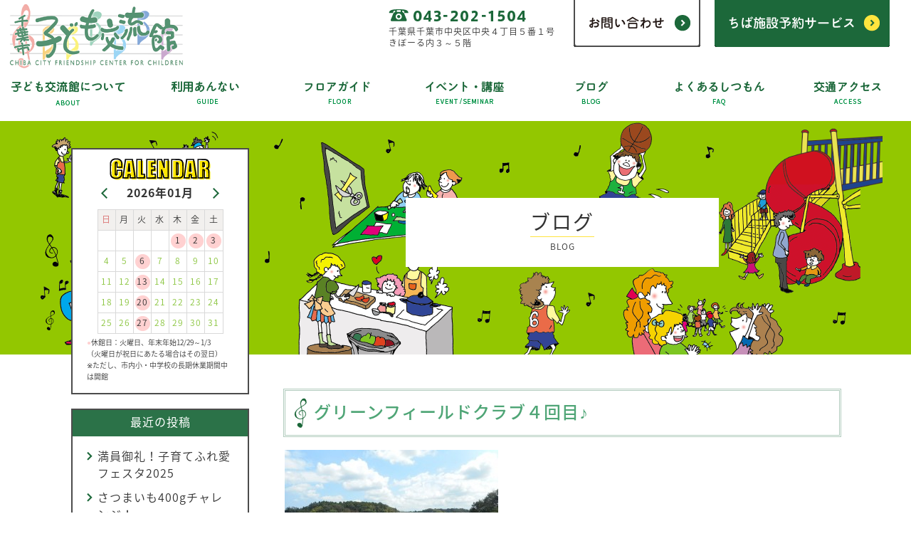

--- FILE ---
content_type: text/html; charset=UTF-8
request_url: https://kodomo-koryukan.jp/blog/2016/09/
body_size: 11649
content:
<!doctype html>
<html>
<head>
<!-- Google tag (gtag.js) -->
<script async src="https://www.googletagmanager.com/gtag/js?id=G-EKSDKJX2Q6"></script>
<script>
  window.dataLayer = window.dataLayer || [];
  function gtag(){dataLayer.push(arguments);}
  gtag('js', new Date());
  gtag('config', 'G-EKSDKJX2Q6');
</script>
<meta charset="utf-8">
<meta name="viewport" content="width=device-width,minimum-scale=1.0,maximum-scale=1.0">
<meta name="keywords" content="千葉市,交流館,子ども,こども,児童館" />
<meta name="description" content="千葉市子ども交流館は、千葉市が子どもの健全な遊びと居場所を提供する子どものための施設です。" />
<meta http-equiv="X-UA-Compatible" content="IE=edge">

<title>9月, 2016 - 千葉市子ども交流館千葉市子ども交流館</title>

<meta property="og:title" content="9月, 2016 - 千葉市子ども交流館千葉市子ども交流館" />
<meta property="og:type" content="website" />
<meta property="og:description" content="千葉市子ども交流館は、千葉市が子どもの健全な遊びと居場所を提供する子どものための施設です。" />
<meta property="og:url" content="https://kodomo-koryukan.jp/" />
<meta property="og:image" content="https://kodomo-koryukan.jp/wp-content/themes/chibakkdesign/images/share.png" />
<!-- <meta property="og:image" content="https://kodomo-koryukan.jp/wp-content/themes/chibakkdesign/data8126/images/share.png" /> -->
<meta property="og:site_name" content="千葉市子ども交流館" />
<meta name="twitter:card" content="summary_large_image" />


<link rel="shortcut icon" href="favicon.ico" type="image/vnd.microsoft.icon">
<link rel="apple-touch-icon" sizes="152x152" href="images/apple-touch-icon.png">
<link rel="stylesheet" type="text/css" href="https://kodomo-koryukan.jp/wp-content/themes/chibakkdesign/css/import.css?20210903" media="all">
<script type="text/javascript" src="https://kodomo-koryukan.jp/wp-content/themes/chibakkdesign/js/jquery.js"></script>
<script type="text/javascript" src="https://kodomo-koryukan.jp/wp-content/themes/chibakkdesign/js/mouse_over.js"></script>
<script type="text/javascript" src="https://kodomo-koryukan.jp/wp-content/themes/chibakkdesign/js/page_scroll.js"></script>
<script type="text/javascript" src="https://kodomo-koryukan.jp/wp-content/themes/chibakkdesign/js/menu.js"></script>

<!--[if lt IE 9]>
<script src="common/js/html5.js"></script>
<![endif]-->


</head>
<body>
<a id="page-top"></a>


<header>
<p class="logo"><a href="https://kodomo-koryukan.jp"><img src="https://kodomo-koryukan.jp/wp-content/themes/chibakkdesign/images/cmn_hd_logo.png" alt="千葉市子ども交流館" class="pc" /><img src="https://kodomo-koryukan.jp/wp-content/themes/chibakkdesign/images/sp/cmn_hd_logo.png" alt="" class="sp" /></a></p>

<p id="accordion-menu"><a href="javascript:;"><img src="https://kodomo-koryukan.jp/wp-content/themes/chibakkdesign/images/sp/cmn_hd_btn_menu.png" alt=""/></a></p>
<div id="global-menu">
<p class="logo"><a href="https://kodomo-koryukan.jp"><img src="https://kodomo-koryukan.jp/wp-content/themes/chibakkdesign/images/cmn_hd_logo.png" alt="千葉市子ども交流館" class="pc" /><img src="https://kodomo-koryukan.jp/wp-content/themes/chibakkdesign/images/sp/cmn_hd_logo.png" alt="" class="sp" /></a></p>
<nav>
<ul>
<li class="sp"><a href="https://kodomo-koryukan.jp"><img src="https://kodomo-koryukan.jp/wp-content/themes/chibakkdesign/images/cmn_hd_00.png" alt="トップ" class="pc" /><img src="https://kodomo-koryukan.jp/wp-content/themes/chibakkdesign/images/sp/cmn_hd_00.png" alt="" class="sp "/></a></li>
<li class="menu-01"><a href="https://kodomo-koryukan.jp/about/"><img src="https://kodomo-koryukan.jp/wp-content/themes/chibakkdesign/images/cmn_hd_01.png" alt="子ども交流館について" class="pc" /><img src="https://kodomo-koryukan.jp/wp-content/themes/chibakkdesign/images/sp/cmn_hd_01.png" alt="" class="sp "/></a></li>
<li class="menu-02"><a href="https://kodomo-koryukan.jp/guide/"><img src="https://kodomo-koryukan.jp/wp-content/themes/chibakkdesign/images/cmn_hd_02.png" alt="利用あんない" class="pc" /><img src="https://kodomo-koryukan.jp/wp-content/themes/chibakkdesign/images/sp/cmn_hd_02.png" alt="" class="sp "/></a></li>
<li class="menu-03"><a href="https://kodomo-koryukan.jp/floor/"><img src="https://kodomo-koryukan.jp/wp-content/themes/chibakkdesign/images/cmn_hd_03.png" alt="フロアガイド" class="pc" /><img src="https://kodomo-koryukan.jp/wp-content/themes/chibakkdesign/images/sp/cmn_hd_03.png" alt="" class="sp "/></a></li>
<li class="menu-04"><a href="https://kodomo-koryukan.jp/event/"><img src="https://kodomo-koryukan.jp/wp-content/themes/chibakkdesign/images/cmn_hd_04.png" alt="イベント・講座" class="pc" /><img src="https://kodomo-koryukan.jp/wp-content/themes/chibakkdesign/images/sp/cmn_hd_04.png" alt="" class="sp "/></a></li>
<li class="menu-05"><a href="https://kodomo-koryukan.jp/blog/"><img src="https://kodomo-koryukan.jp/wp-content/themes/chibakkdesign/images/cmn_hd_05.png" alt="ブログ" class="pc" /><img src="https://kodomo-koryukan.jp/wp-content/themes/chibakkdesign/images/sp/cmn_hd_05.png" alt="" class="sp "/></a></li>
<li class="menu-06"><a href="https://kodomo-koryukan.jp/faq/"><img src="https://kodomo-koryukan.jp/wp-content/themes/chibakkdesign/images/cmn_hd_06.png" alt="よくあるしつもん" class="pc" /><img src="https://kodomo-koryukan.jp/wp-content/themes/chibakkdesign/images/sp/cmn_hd_06.png" alt="" class="sp "/></a></li>
<li class="menu-07"><a href="https://kodomo-koryukan.jp/access/"><img src="https://kodomo-koryukan.jp/wp-content/themes/chibakkdesign/images/cmn_hd_07.png" alt="交通アクセス" class="pc" /><img src="https://kodomo-koryukan.jp/wp-content/themes/chibakkdesign/images/sp/cmn_hd_07.png" alt="" class="sp "/></a></li>
</ul>
</nav>
<div id="contact">
<p class="form"><a href="https://www.cm1.eprs.jp/yoyaku-chiba/w/" target="_blank"><img src="https://kodomo-koryukan.jp/wp-content/themes/chibakkdesign/images/cmn_hd_reservation.png" alt="ちば施設予約サービス" class="pc" /><img src="https://kodomo-koryukan.jp/wp-content/themes/chibakkdesign/images/sp/cmn_reservation.png" alt="）" class="sp" /></a></p>
<p class="mail"><a href="https://kodomo-koryukan.jp/contact/"><img src="https://kodomo-koryukan.jp/wp-content/themes/chibakkdesign/images/cmn_hd_contact.png" alt="お問い合わせ" class="pc" /><img src="https://kodomo-koryukan.jp/wp-content/themes/chibakkdesign/images/sp/cmn_contact.png" alt="" class="sp" /></a></p>
<!-- /contact --></div>
<div id="address">
<p><img src="https://kodomo-koryukan.jp/wp-content/themes/chibakkdesign/images/cmn_hd_tel.png" alt="TEL043-202-1504" class="pc" /><img src="https://kodomo-koryukan.jp/wp-content/themes/chibakkdesign/images/sp/cmn_ft_tel.png" alt="" class="sp" /></p>
<p>千葉県千葉市中央区中央４丁目５番１号<br>きぼーる内３～５階</p>
<!-- /address --></div>
<!-- /global-menu --></div>

</header>
<article>
<div class="inner">
<p class="site-root"><a href="https://kodomo-koryukan.jp">トップページ</a> ＞ ブログ</p>

<!-- コンテンツ -->

<div id="contents">
<div class="contents-blog">
<div class="bg"></div>

<section class="title">
<h1><strong>ブログ</strong><br>BLOG</h1>
<!-- /title --></section>

			
				
					<div>
						<h2><a href="https://kodomo-koryukan.jp/blog/%e3%82%b0%e3%83%aa%e3%83%bc%e3%83%b3%e3%83%95%e3%82%a3%e3%83%bc%e3%83%ab%e3%83%89%e3%82%af%e3%83%a9%e3%83%96%ef%bc%94%e5%9b%9e%e7%9b%ae%e2%99%aa/" >グリーンフィールドクラブ４回目♪</a></h2>
												<p><p><img fetchpriority="high" decoding="async" class="alignleft size-medium wp-image-5988" title="青空がきれいです！" src="/wp-content/uploads/2016/09/DSCN1215-300x224.jpg" alt="" width="300" height="224" /><br />
&nbsp;<br />
9月10日（土）は「グリーンフィールドクラブ」4回目が開催されました！<br />
&nbsp;<br />
この日は残暑が残る暑い1日でしたが、みんな元気に畑作業をしてきました。<br />
今月のメインは「サツマイモ」の収穫です。<br />
5月に苗植えをしたサツマイモは、大きくなったかな～？<br />
&nbsp;<br />
&nbsp;<br />
&nbsp;</p>
<p><img decoding="async" class="alignnone size-medium wp-image-5969" title="いもづるを取って、マルチをはがします" src="/wp-content/uploads/2016/09/IMG_1345-300x225.jpg" alt="" width="300" height="225" />　<img decoding="async" class="alignnone size-medium wp-image-5971" title="おいもは大きくなってるかな？" src="/wp-content/uploads/2016/09/IMG_1347-300x225.jpg" alt="" width="300" height="225" /><br />
&nbsp;<br />
<img loading="lazy" decoding="async" class="alignnone size-medium wp-image-5972" title="おいもが出てきたよ！" src="/wp-content/uploads/2016/09/IMG_1348-300x225.jpg" alt="" width="300" height="225" />　<img loading="lazy" decoding="async" class="alignnone size-medium wp-image-5973" title="おおきいー！" src="/wp-content/uploads/2016/09/IMG_1349-300x225.jpg" alt="" width="300" height="225" /><br />
&nbsp;<br />
出てきました！　大きなサツマイモ！<br />
&nbsp;<br />
<img loading="lazy" decoding="async" class="alignnone size-medium wp-image-5974" title="掘って掘って～" src="/wp-content/uploads/2016/09/IMG_1351-300x225.jpg" alt="" width="300" height="225" />　<img loading="lazy" decoding="async" class="alignnone size-medium wp-image-5975" title="みんながんばってまーす" src="/wp-content/uploads/2016/09/IMG_1352-300x225.jpg" alt="" width="300" height="225" /><br />
&nbsp;<br />
<img loading="lazy" decoding="async" class="alignnone size-medium wp-image-5976" title="たくさんあるよ～" src="/wp-content/uploads/2016/09/IMG_1353-300x225.jpg" alt="" width="300" height="225" />　<img loading="lazy" decoding="async" class="alignnone size-medium wp-image-5983" title="とったぞ～！" src="/wp-content/uploads/2016/09/IMG_13541-264x300.jpg" alt="" width="264" height="300" /><br />
&nbsp;<br />
&nbsp;<br />
<img loading="lazy" decoding="async" class="alignleft size-medium wp-image-5989" title="今年もたくさん収穫できました！" src="/wp-content/uploads/2016/09/DSCN1235-300x224.jpg" alt="" width="300" height="224" /></p>
<p>&nbsp;</p>
<p>今年もたくさん収穫できました！<br />
&nbsp;<br />
品種はベニアヅマです。<br />
&nbsp;<br />
&nbsp;<br />
&nbsp;<br />
&nbsp;<br />
&nbsp;<br />
&nbsp;<br />
&nbsp;<br />
&nbsp;<br />
<img loading="lazy" decoding="async" class="alignnone size-medium wp-image-5978" title="掘ったおいもで焼き芋でーす" src="/wp-content/uploads/2016/09/IMG_1355-300x225.jpg" alt="" width="300" height="225" />　<img loading="lazy" decoding="async" class="alignnone size-medium wp-image-5979" title="おいしかったね☆" src="/wp-content/uploads/2016/09/IMG_1356-300x225.jpg" alt="" width="300" height="225" /><br />
&nbsp;<br />
採れたサツマイモはさっそく焼きイモにしていただきまーす♪</p>
<p>&nbsp;</p>
<p><img loading="lazy" decoding="async" class="size-medium wp-image-5990 alignleft" title="りんご？" src="/wp-content/uploads/2016/09/DSCN1238-300x224.jpg" alt="" width="300" height="224" /></p>
<p>&nbsp;<br />
&nbsp;<br />
&nbsp;<br />
&nbsp;<br />
そして、引率の職員が密かにりんごを切り始め・・・・</p>
<p>&nbsp;<br />
&nbsp;<br />
&nbsp;<br />
&nbsp;<br />
&nbsp;<br />
&nbsp;<br />
&nbsp;<br />
&nbsp;<br />
<img loading="lazy" decoding="async" class="size-medium wp-image-5991 alignleft" title="焼きリンゴ出来上がり～♪" src="/wp-content/uploads/2016/09/DSCN1244-300x224.jpg" alt="" width="300" height="224" /></p>
<p>&nbsp;</p>
<p>はい！<br />
バターとお砂糖で焼きリンゴの出来上がり～♪</p>
<p>「畑で○○シリーズ」の第二弾。</p>
<p>今回は「なんと！畑で焼きリンゴ！」</p>
<p>みんなでおいしくいただきました♪</p>
<p>&nbsp;<br />
&nbsp;<br />
&nbsp;<br />
&nbsp;<br />
&nbsp;<br />
&nbsp;<br />
&nbsp;<br />
<img loading="lazy" decoding="async" class="size-medium wp-image-5982 alignleft" title="ラッカセイも収穫！" src="/wp-content/uploads/2016/09/IMG_1359-300x225.jpg" alt="" width="300" height="225" />　落花生の「おおまさり」も収穫しました！</p>
<p>「おおまさり」は千葉県で品種改良によって誕生した新種で、日本国内で栽培されている落花生の中で一番大きな粒です。<br />
ゆで落花生にすると、最高においしいです！</p>
<p>&nbsp;<br />
&nbsp;<br />
&nbsp;<br />
&nbsp;<br />
&nbsp;<br />
&nbsp;<br />
&nbsp;</p>
<p>暑い１日の作業でしたが、参加した子どもたちは最後まで元気に過ごしました。<br />
来月は最終回になりますが、また元気に畑で会いましょう～！<br />
&nbsp;<br />
&nbsp;<br />
&nbsp;</p>
<p style="text-align: center;">
<p style="text-align: center;">
<p style="text-align: center;"><img loading="lazy" decoding="async" class="size-medium wp-image-5980 aligncenter" title="いがぐり～" src="/wp-content/uploads/2016/09/IMG_1357-300x225.jpg" alt="" width="300" height="225" /></p>
<p style="text-align: center;">おとなりの栗林のいがぐりが可愛かったので、写真撮っちゃいました・・・^^</p>
<p>&nbsp;<br />
&nbsp;</p>
</p>
						<p class="right">カテゴリー：<a href="https://kodomo-koryukan.jp/blog/blog-category/%e3%83%96%e3%83%ad%e3%82%b0/" rel="tag">ブログ</a>　投稿日：2016年09月17日　投稿者：</p>
					</div>

				
					<div>
						<h2><a href="https://kodomo-koryukan.jp/blog/%e3%81%aa%e3%81%a4%e3%81%be%e3%81%a4%e3%82%8a/" >なつまつり</a></h2>
												<p><p>みなさん　こんにちは　交流館スタッフのヒジヤです！<br />
今年の夏休みはいかがだったでしょうか？<br />
たくさん外で遊びましたか？　宿題もためずにできたかな？<br />
お友達それぞれにステキな夏休みの思い出ができたと思います。<br />
&nbsp;<br />
千葉市子ども交流館でも8月7日に「なつまつり」を行いました。<br />
アリーナがいっぱいになるほどたくさんのお友達が遊びに来てくれました～(^_^)/<br />
遊びに来てくれたお友達、ありがとう～！<br />
ヨーヨー釣り、スーパーボールすくい、射的、<br />
ロケットや紙ひこうきの工作コーナーなどの縁日があったり、<br />
ラムネやお菓子の駄菓子屋さんコーナーもあり大賑わいの一日でした。<br />
&nbsp;<br />
<img loading="lazy" decoding="async" src="/wp-content/uploads/2016/09/001-300x225.jpg" alt="" title="スーパーボールすくいコーナー" width="300" height="225" class="aligncenter size-medium wp-image-5944" />　<img loading="lazy" decoding="async" src="/wp-content/uploads/2016/09/002-300x224.jpg" alt="" title="しゃてきコーナー" width="300" height="224" class="aligncenter size-medium wp-image-5945" /><br />
&nbsp;<br />
<img loading="lazy" decoding="async" src="/wp-content/uploads/2016/09/003-300x224.jpg" alt="" title="ヨーヨー釣りコーナー" width="300" height="224" class="aligncenter size-medium wp-image-5946" />　<img loading="lazy" decoding="async" src="/wp-content/uploads/2016/09/004-300x224.jpg" alt="" title="だがしやさんコーナー" width="300" height="224" class="aligncenter size-medium wp-image-5947" /><br />
&nbsp;<br />
ステージでは人気マジシャンの勝間さんによる「マジックショー」も大人気！<br />
実際にヒモや割りばしを使ったマジックを教えていただきました。<br />
真剣な顔でチャレンジしている子どもたちの姿はすでにスーパーマジシャン？のようでしたよ。<br />
&nbsp;<br />
<img loading="lazy" decoding="async" src="/wp-content/uploads/2016/09/005-300x225.jpg" alt="" title="マジックショー" width="300" height="225" class="aligncenter size-medium wp-image-5948" />　<img loading="lazy" decoding="async" src="/wp-content/uploads/2016/09/006-300x225.jpg" alt="" title="みんなもマジックをおぼえよう！" width="300" height="225" class="aligncenter size-medium wp-image-5949" /><br />
&nbsp;<br />
&nbsp;<br />
恒例の盆ダンスでは「子ども運営委員会」の皆さんを中心に楽しく踊りました。<br />
今年はブレイクしている「エビカニクス」が子ども達にも保護者の方にも大人気でアンコールになるほどでした。<br />
かわいい浴衣姿で来てくれたお友達、とてもかわいかったですよ(^_^)/<br />
ありがとう！<br />
&nbsp;<br />
<img loading="lazy" decoding="async" src="/wp-content/uploads/2016/09/007-225x300.jpg" alt="" title="盆ダンス" width="225" height="300" class="aligncenter size-medium wp-image-5950" />　<img loading="lazy" decoding="async" src="/wp-content/uploads/2016/09/008-300x225.jpg" alt="" title="盆ダンス" width="300" height="225" class="aligncenter size-medium wp-image-5951" />　<img loading="lazy" decoding="async" src="/wp-content/uploads/2016/09/009-300x224.jpg" alt="" title="盆ダンス" width="300" height="224" class="aligncenter size-medium wp-image-5952" /><br />
&nbsp;</p>
<p>今回初めての参加でしたが　淑徳大学　槇ゼミ生のみなさんのご協力による「ポンポンロケット工作コーナー」の縁日を行っていただきました。<br />
貴重な夏休みの中、総勢14名の学生の皆さん、先生に参加していただき、企画から準備、片づけまで全て行っていただきました。<br />
内容はトイレットーペーパーの芯と輪ゴムを使ったエコ工作で、遊べるコーナーも設置してくれました。<br />
このコーナーももちろん大人気！　<br />
大学生のお兄さんやお姉さんが楽しく遊んでくれるのもとても楽しかったようです。<br />
槇ゼミ生の皆さん！ありがとうございました！<br />
&nbsp;<br />
<img loading="lazy" decoding="async" src="/wp-content/uploads/2016/09/010-300x224.jpg" alt="" title="淑徳大学　槇ゼミ生のみなさんのご協力による「ポンポンロケット工作コーナー」" width="300" height="224" class="aligncenter size-medium wp-image-5953" />　<img loading="lazy" decoding="async" src="/wp-content/uploads/2016/09/011-300x224.jpg" alt="" title="淑徳大学　槇ゼミ生のみなさんのご協力による「ポンポンロケット工作コーナー」" width="300" height="224" class="aligncenter size-medium wp-image-5954" /><br />
&nbsp;<br />
<img loading="lazy" decoding="async" src="/wp-content/uploads/2016/09/012-300x225.jpg" alt="" title="淑徳大学　槇ゼミ生のみなさんのご協力による「ポンポンロケット工作コーナー」" width="300" height="225" class="aligncenter size-medium wp-image-5955" />　<img loading="lazy" decoding="async" src="/wp-content/uploads/2016/09/013-300x224.jpg" alt="" title="淑徳大学　槇ゼミ生のみなさんのご協力による「ポンポンロケット工作コーナー」" width="300" height="224" class="aligncenter size-medium wp-image-5956" /><br />
&nbsp;</p>
<p>今年も笑顔いっぱいの楽しい「なつまつり」になりました！<br />
遊びに来てくれた　お友達はもちろん、たくさんのボランティアさん！実習生の皆さん！<br />
備品を貸して下さった地域の皆様！<br />
子どもたちが大喜びした景品に協賛いただいた（株）セキネ様！<br />
ご協力して下さったすべての方々に！心より感謝申し上げます。<br />
ありがとうございました＼(^o^)／<br />
&nbsp;</p>
<p style="text-align: center;"><img loading="lazy" decoding="async" src="/wp-content/uploads/2016/09/014-225x300.jpg" alt="" title="また交流館であそぼうね☆" width="225" height="300" class="aligncenter size-medium wp-image-5957" /></p>
</p>
						<p class="right">カテゴリー：<a href="https://kodomo-koryukan.jp/blog/blog-category/%e3%83%96%e3%83%ad%e3%82%b0/" rel="tag">ブログ</a>　投稿日：2016年09月05日　投稿者：</p>
					</div>

				
			
<!-- ページング -->
<p class="pager">
</p>

</div>
<!-- /contents --></div>

<!-- サイドバー -->
<div id="menu">


<section id="calendar">
<h2><img src="https://kodomo-koryukan.jp/wp-content/themes/chibakkdesign/images/tp_side_calendar.png" alt="CALENDAR" class="pc" /><img src="https://kodomo-koryukan.jp/wp-content/themes/chibakkdesign/images/sp/tp_side_calendar.png" alt="" class="sp" /></h2>

<div class="sheetset sheetoff">
	<h3><strong>2025年06月</strong></h3>
<p class="next"><a href="#" class="minicalendar-next"><img src="https://kodomo-koryukan.jp/wp-content/themes/chibakkdesign/images/cmn_brnr_s.png" alt="" class="pc" /><img src="https://kodomo-koryukan.jp/wp-content/themes/chibakkdesign/images/sp/cmn_btnr_s.png" alt="" class="sp" /></a></p>
	<div class="sheet">
	<table border="0" cellspacing="0" cellpadding="0">
	  <tbody>
	    <tr>
	      <th class="sunday">日</th>
	      <th>月</th>
	      <th>火</th>
	      <th>水</th>
	      <th>木</th>
	      <th>金</th>
	      <th>土</th>
	    </tr>
	    <tr>
	    <td class="sunday">1	        </td>
	    <td>2	        </td>
	    <td>3	        </td>
	    <td>4	        </td>
	    <td>5	        </td>
	    <td>6	        </td>
	    <td class="eventday">	        	<a href="https://kodomo-koryukan.jp/event/?day=20250607">7</a>
						        </td>
	    	    </tr>
	    <tr>
	    <td class="eventday">	        	<a href="https://kodomo-koryukan.jp/event/?day=20250608">8</a>
						        </td>
	    <td class="eventday">	        	<a href="https://kodomo-koryukan.jp/event/?day=20250609">9</a>
						        </td>
	    <td class="holiday-01">10	        </td>
	    <td class="eventday">	        	<a href="https://kodomo-koryukan.jp/event/?day=20250611">11</a>
						        </td>
	    <td class="eventday">	        	<a href="https://kodomo-koryukan.jp/event/?day=20250612">12</a>
						        </td>
	    <td class="eventday">	        	<a href="https://kodomo-koryukan.jp/event/?day=20250613">13</a>
						        </td>
	    <td class="eventday">	        	<a href="https://kodomo-koryukan.jp/event/?day=20250614">14</a>
						        </td>
	    	    </tr>
	    <tr>
	    <td class="eventday">	        	<a href="https://kodomo-koryukan.jp/event/?day=20250615">15</a>
						        </td>
	    <td class="eventday">	        	<a href="https://kodomo-koryukan.jp/event/?day=20250616">16</a>
						        </td>
	    <td class="holiday-01">17	        </td>
	    <td class="eventday">	        	<a href="https://kodomo-koryukan.jp/event/?day=20250618">18</a>
						        </td>
	    <td class="eventday">	        	<a href="https://kodomo-koryukan.jp/event/?day=20250619">19</a>
						        </td>
	    <td class="eventday">	        	<a href="https://kodomo-koryukan.jp/event/?day=20250620">20</a>
						        </td>
	    <td class="eventday">	        	<a href="https://kodomo-koryukan.jp/event/?day=20250621">21</a>
						        </td>
	    	    </tr>
	    <tr>
	    <td class="eventday">	        	<a href="https://kodomo-koryukan.jp/event/?day=20250622">22</a>
						        </td>
	    <td class="eventday">	        	<a href="https://kodomo-koryukan.jp/event/?day=20250623">23</a>
						        </td>
	    <td class="holiday-01">24	        </td>
	    <td class="eventday">	        	<a href="https://kodomo-koryukan.jp/event/?day=20250625">25</a>
						        </td>
	    <td class="eventday">	        	<a href="https://kodomo-koryukan.jp/event/?day=20250626">26</a>
						        </td>
	    <td class="eventday">	        	<a href="https://kodomo-koryukan.jp/event/?day=20250627">27</a>
						        </td>
	    <td class="eventday">	        	<a href="https://kodomo-koryukan.jp/event/?day=20250628">28</a>
						        </td>
	    	    </tr>
	    <tr>
	    <td class="eventday">	        	<a href="https://kodomo-koryukan.jp/event/?day=20250629">29</a>
						        </td>
	    <td>30	        </td>
	    <td>	        </td>
	    <td>	        </td>
	    <td>	        </td>
	    <td>	        </td>
	    <td>	        </td>
	    	    </tr>
	    <tr>
	    	    </tr>
	  </tbody>
	</table>
	</div>
</div>

	<div class="sheetset sheetoff">
	<h3><strong>2025年07月</strong></h3>
<p class="back"><a href="#" class="minicalendar-back"><img src="https://kodomo-koryukan.jp/wp-content/themes/chibakkdesign/images/cmn_brnl_s.png" alt="" class="pc" /><img src="https://kodomo-koryukan.jp/wp-content/themes/chibakkdesign/images/sp/cmn_btnl_s.png" alt="" class="sp" /></a></p>
<p class="next"><a href="#" class="minicalendar-next"><img src="https://kodomo-koryukan.jp/wp-content/themes/chibakkdesign/images/cmn_brnr_s.png" alt="" class="pc" /><img src="https://kodomo-koryukan.jp/wp-content/themes/chibakkdesign/images/sp/cmn_btnr_s.png" alt="" class="sp" /></a></p>
	<div class="sheet">
	<table border="0" cellspacing="0" cellpadding="0">
	  <tbody>
	    <tr>
	      <th class="sunday">日</th>
	      <th>月</th>
	      <th>火</th>
	      <th>水</th>
	      <th>木</th>
	      <th>金</th>
	      <th>土</th>
	    </tr>
	    <tr>
	    <td class="sunday">	        </td>
	    <td>	        </td>
	    <td class="holiday-01">1	        </td>
	    <td class="eventday">	        	<a href="https://kodomo-koryukan.jp/event/?day=20250702">2</a>
						        </td>
	    <td class="eventday">	        	<a href="https://kodomo-koryukan.jp/event/?day=20250703">3</a>
						        </td>
	    <td class="eventday">	        	<a href="https://kodomo-koryukan.jp/event/?day=20250704">4</a>
						        </td>
	    <td class="eventday">	        	<a href="https://kodomo-koryukan.jp/event/?day=20250705">5</a>
						        </td>
	    	    </tr>
	    <tr>
	    <td class="eventday">	        	<a href="https://kodomo-koryukan.jp/event/?day=20250706">6</a>
						        </td>
	    <td class="eventday">	        	<a href="https://kodomo-koryukan.jp/event/?day=20250707">7</a>
						        </td>
	    <td class="holiday-01">8	        </td>
	    <td class="eventday">	        	<a href="https://kodomo-koryukan.jp/event/?day=20250709">9</a>
						        </td>
	    <td class="eventday">	        	<a href="https://kodomo-koryukan.jp/event/?day=20250710">10</a>
						        </td>
	    <td class="eventday">	        	<a href="https://kodomo-koryukan.jp/event/?day=20250711">11</a>
						        </td>
	    <td class="eventday">	        	<a href="https://kodomo-koryukan.jp/event/?day=20250712">12</a>
						        </td>
	    	    </tr>
	    <tr>
	    <td class="eventday">	        	<a href="https://kodomo-koryukan.jp/event/?day=20250713">13</a>
						        </td>
	    <td>14	        </td>
	    <td class="holiday-01">15	        </td>
	    <td class="eventday">	        	<a href="https://kodomo-koryukan.jp/event/?day=20250716">16</a>
						        </td>
	    <td class="eventday">	        	<a href="https://kodomo-koryukan.jp/event/?day=20250717">17</a>
						        </td>
	    <td class="eventday">	        	<a href="https://kodomo-koryukan.jp/event/?day=20250718">18</a>
						        </td>
	    <td class="eventday">	        	<a href="https://kodomo-koryukan.jp/event/?day=20250719">19</a>
						        </td>
	    	    </tr>
	    <tr>
	    <td class="eventday">	        	<a href="https://kodomo-koryukan.jp/event/?day=20250720">20</a>
						        </td>
	    <td class="eventday">	        	<a href="https://kodomo-koryukan.jp/event/?day=20250721">21</a>
						        </td>
	    <td class="eventday">	        	<a href="https://kodomo-koryukan.jp/event/?day=20250722">22</a>
						        </td>
	    <td class="eventday">	        	<a href="https://kodomo-koryukan.jp/event/?day=20250723">23</a>
						        </td>
	    <td class="eventday">	        	<a href="https://kodomo-koryukan.jp/event/?day=20250724">24</a>
						        </td>
	    <td class="eventday">	        	<a href="https://kodomo-koryukan.jp/event/?day=20250725">25</a>
						        </td>
	    <td class="eventday">	        	<a href="https://kodomo-koryukan.jp/event/?day=20250726">26</a>
						        </td>
	    	    </tr>
	    <tr>
	    <td class="eventday">	        	<a href="https://kodomo-koryukan.jp/event/?day=20250727">27</a>
						        </td>
	    <td class="eventday">	        	<a href="https://kodomo-koryukan.jp/event/?day=20250728">28</a>
						        </td>
	    <td class="eventday">	        	<a href="https://kodomo-koryukan.jp/event/?day=20250729">29</a>
						        </td>
	    <td class="eventday">	        	<a href="https://kodomo-koryukan.jp/event/?day=20250730">30</a>
						        </td>
	    <td class="eventday">	        	<a href="https://kodomo-koryukan.jp/event/?day=20250731">31</a>
						        </td>
	    <td>	        </td>
	    <td>	        </td>
	    	    </tr>
	    <tr>
	    	    </tr>
	  </tbody>
	</table>
	</div>
</div>

	<div class="sheetset sheetoff">
	<h3><strong>2025年08月</strong></h3>
<p class="back"><a href="#" class="minicalendar-back"><img src="https://kodomo-koryukan.jp/wp-content/themes/chibakkdesign/images/cmn_brnl_s.png" alt="" class="pc" /><img src="https://kodomo-koryukan.jp/wp-content/themes/chibakkdesign/images/sp/cmn_btnl_s.png" alt="" class="sp" /></a></p>
<p class="next"><a href="#" class="minicalendar-next"><img src="https://kodomo-koryukan.jp/wp-content/themes/chibakkdesign/images/cmn_brnr_s.png" alt="" class="pc" /><img src="https://kodomo-koryukan.jp/wp-content/themes/chibakkdesign/images/sp/cmn_btnr_s.png" alt="" class="sp" /></a></p>
	<div class="sheet">
	<table border="0" cellspacing="0" cellpadding="0">
	  <tbody>
	    <tr>
	      <th class="sunday">日</th>
	      <th>月</th>
	      <th>火</th>
	      <th>水</th>
	      <th>木</th>
	      <th>金</th>
	      <th>土</th>
	    </tr>
	    <tr>
	    <td class="sunday">	        </td>
	    <td>	        </td>
	    <td>	        </td>
	    <td>	        </td>
	    <td>	        </td>
	    <td class="eventday">	        	<a href="https://kodomo-koryukan.jp/event/?day=20250801">1</a>
						        </td>
	    <td class="eventday">	        	<a href="https://kodomo-koryukan.jp/event/?day=20250802">2</a>
						        </td>
	    	    </tr>
	    <tr>
	    <td class="eventday">	        	<a href="https://kodomo-koryukan.jp/event/?day=20250803">3</a>
						        </td>
	    <td class="eventday">	        	<a href="https://kodomo-koryukan.jp/event/?day=20250804">4</a>
						        </td>
	    <td class="eventday">	        	<a href="https://kodomo-koryukan.jp/event/?day=20250805">5</a>
						        </td>
	    <td class="eventday">	        	<a href="https://kodomo-koryukan.jp/event/?day=20250806">6</a>
						        </td>
	    <td class="eventday">	        	<a href="https://kodomo-koryukan.jp/event/?day=20250807">7</a>
						        </td>
	    <td class="eventday">	        	<a href="https://kodomo-koryukan.jp/event/?day=20250808">8</a>
						        </td>
	    <td class="eventday">	        	<a href="https://kodomo-koryukan.jp/event/?day=20250809">9</a>
						        </td>
	    	    </tr>
	    <tr>
	    <td class="eventday">	        	<a href="https://kodomo-koryukan.jp/event/?day=20250810">10</a>
						        </td>
	    <td class="eventday">	        	<a href="https://kodomo-koryukan.jp/event/?day=20250811">11</a>
						        </td>
	    <td class="eventday">	        	<a href="https://kodomo-koryukan.jp/event/?day=20250812">12</a>
						        </td>
	    <td>13	        </td>
	    <td class="eventday">	        	<a href="https://kodomo-koryukan.jp/event/?day=20250814">14</a>
						        </td>
	    <td class="eventday">	        	<a href="https://kodomo-koryukan.jp/event/?day=20250815">15</a>
						        </td>
	    <td class="eventday">	        	<a href="https://kodomo-koryukan.jp/event/?day=20250816">16</a>
						        </td>
	    	    </tr>
	    <tr>
	    <td class="eventday">	        	<a href="https://kodomo-koryukan.jp/event/?day=20250817">17</a>
						        </td>
	    <td class="eventday">	        	<a href="https://kodomo-koryukan.jp/event/?day=20250818">18</a>
						        </td>
	    <td class="eventday">	        	<a href="https://kodomo-koryukan.jp/event/?day=20250819">19</a>
						        </td>
	    <td class="eventday">	        	<a href="https://kodomo-koryukan.jp/event/?day=20250820">20</a>
						        </td>
	    <td class="eventday">	        	<a href="https://kodomo-koryukan.jp/event/?day=20250821">21</a>
						        </td>
	    <td class="eventday">	        	<a href="https://kodomo-koryukan.jp/event/?day=20250822">22</a>
						        </td>
	    <td class="eventday">	        	<a href="https://kodomo-koryukan.jp/event/?day=20250823">23</a>
						        </td>
	    	    </tr>
	    <tr>
	    <td class="sunday">24	        </td>
	    <td class="eventday">	        	<a href="https://kodomo-koryukan.jp/event/?day=20250825">25</a>
						        </td>
	    <td class="eventday">	        	<a href="https://kodomo-koryukan.jp/event/?day=20250826">26</a>
						        </td>
	    <td class="eventday">	        	<a href="https://kodomo-koryukan.jp/event/?day=20250827">27</a>
						        </td>
	    <td class="eventday">	        	<a href="https://kodomo-koryukan.jp/event/?day=20250828">28</a>
						        </td>
	    <td class="eventday">	        	<a href="https://kodomo-koryukan.jp/event/?day=20250829">29</a>
						        </td>
	    <td class="eventday">	        	<a href="https://kodomo-koryukan.jp/event/?day=20250830">30</a>
						        </td>
	    	    </tr>
	    <tr>
	    <td class="eventday">	        	<a href="https://kodomo-koryukan.jp/event/?day=20250831">31</a>
						        </td>
	    <td>	        </td>
	    <td>	        </td>
	    <td>	        </td>
	    <td>	        </td>
	    <td>	        </td>
	    <td>	        </td>
	    	    </tr>
	    <tr>
	    	    </tr>
	  </tbody>
	</table>
	</div>
</div>

	<div class="sheetset sheetoff">
	<h3><strong>2025年09月</strong></h3>
<p class="back"><a href="#" class="minicalendar-back"><img src="https://kodomo-koryukan.jp/wp-content/themes/chibakkdesign/images/cmn_brnl_s.png" alt="" class="pc" /><img src="https://kodomo-koryukan.jp/wp-content/themes/chibakkdesign/images/sp/cmn_btnl_s.png" alt="" class="sp" /></a></p>
<p class="next"><a href="#" class="minicalendar-next"><img src="https://kodomo-koryukan.jp/wp-content/themes/chibakkdesign/images/cmn_brnr_s.png" alt="" class="pc" /><img src="https://kodomo-koryukan.jp/wp-content/themes/chibakkdesign/images/sp/cmn_btnr_s.png" alt="" class="sp" /></a></p>
	<div class="sheet">
	<table border="0" cellspacing="0" cellpadding="0">
	  <tbody>
	    <tr>
	      <th class="sunday">日</th>
	      <th>月</th>
	      <th>火</th>
	      <th>水</th>
	      <th>木</th>
	      <th>金</th>
	      <th>土</th>
	    </tr>
	    <tr>
	    <td class="sunday">	        </td>
	    <td class="eventday">	        	<a href="https://kodomo-koryukan.jp/event/?day=20250901">1</a>
						        </td>
	    <td class="holiday-01">2	        </td>
	    <td class="eventday">	        	<a href="https://kodomo-koryukan.jp/event/?day=20250903">3</a>
						        </td>
	    <td class="eventday">	        	<a href="https://kodomo-koryukan.jp/event/?day=20250904">4</a>
						        </td>
	    <td class="eventday">	        	<a href="https://kodomo-koryukan.jp/event/?day=20250905">5</a>
						        </td>
	    <td class="eventday">	        	<a href="https://kodomo-koryukan.jp/event/?day=20250906">6</a>
						        </td>
	    	    </tr>
	    <tr>
	    <td class="eventday">	        	<a href="https://kodomo-koryukan.jp/event/?day=20250907">7</a>
						        </td>
	    <td class="eventday">	        	<a href="https://kodomo-koryukan.jp/event/?day=20250908">8</a>
						        </td>
	    <td class="holiday-01">9	        </td>
	    <td class="eventday">	        	<a href="https://kodomo-koryukan.jp/event/?day=20250910">10</a>
						        </td>
	    <td class="eventday">	        	<a href="https://kodomo-koryukan.jp/event/?day=20250911">11</a>
						        </td>
	    <td class="eventday">	        	<a href="https://kodomo-koryukan.jp/event/?day=20250912">12</a>
						        </td>
	    <td class="eventday">	        	<a href="https://kodomo-koryukan.jp/event/?day=20250913">13</a>
						        </td>
	    	    </tr>
	    <tr>
	    <td class="eventday">	        	<a href="https://kodomo-koryukan.jp/event/?day=20250914">14</a>
						        </td>
	    <td class="eventday">	        	<a href="https://kodomo-koryukan.jp/event/?day=20250915">15</a>
						        </td>
	    <td class="holiday-01">16	        </td>
	    <td class="eventday">	        	<a href="https://kodomo-koryukan.jp/event/?day=20250917">17</a>
						        </td>
	    <td class="eventday">	        	<a href="https://kodomo-koryukan.jp/event/?day=20250918">18</a>
						        </td>
	    <td class="eventday">	        	<a href="https://kodomo-koryukan.jp/event/?day=20250919">19</a>
						        </td>
	    <td class="eventday">	        	<a href="https://kodomo-koryukan.jp/event/?day=20250920">20</a>
						        </td>
	    	    </tr>
	    <tr>
	    <td class="eventday">	        	<a href="https://kodomo-koryukan.jp/event/?day=20250921">21</a>
						        </td>
	    <td class="eventday">	        	<a href="https://kodomo-koryukan.jp/event/?day=20250922">22</a>
						        </td>
	    <td class="eventday">	        	<a href="https://kodomo-koryukan.jp/event/?day=20250923">23</a>
						        </td>
	    <td class="holiday-01">24	        </td>
	    <td class="eventday">	        	<a href="https://kodomo-koryukan.jp/event/?day=20250925">25</a>
						        </td>
	    <td class="eventday">	        	<a href="https://kodomo-koryukan.jp/event/?day=20250926">26</a>
						        </td>
	    <td class="eventday">	        	<a href="https://kodomo-koryukan.jp/event/?day=20250927">27</a>
						        </td>
	    	    </tr>
	    <tr>
	    <td class="eventday">	        	<a href="https://kodomo-koryukan.jp/event/?day=20250928">28</a>
						        </td>
	    <td class="eventday">	        	<a href="https://kodomo-koryukan.jp/event/?day=20250929">29</a>
						        </td>
	    <td class="holiday-01">30	        </td>
	    <td>	        </td>
	    <td>	        </td>
	    <td>	        </td>
	    <td>	        </td>
	    	    </tr>
	    <tr>
	    	    </tr>
	  </tbody>
	</table>
	</div>
</div>

	<div class="sheetset sheetoff">
	<h3><strong>2025年10月</strong></h3>
<p class="back"><a href="#" class="minicalendar-back"><img src="https://kodomo-koryukan.jp/wp-content/themes/chibakkdesign/images/cmn_brnl_s.png" alt="" class="pc" /><img src="https://kodomo-koryukan.jp/wp-content/themes/chibakkdesign/images/sp/cmn_btnl_s.png" alt="" class="sp" /></a></p>
<p class="next"><a href="#" class="minicalendar-next"><img src="https://kodomo-koryukan.jp/wp-content/themes/chibakkdesign/images/cmn_brnr_s.png" alt="" class="pc" /><img src="https://kodomo-koryukan.jp/wp-content/themes/chibakkdesign/images/sp/cmn_btnr_s.png" alt="" class="sp" /></a></p>
	<div class="sheet">
	<table border="0" cellspacing="0" cellpadding="0">
	  <tbody>
	    <tr>
	      <th class="sunday">日</th>
	      <th>月</th>
	      <th>火</th>
	      <th>水</th>
	      <th>木</th>
	      <th>金</th>
	      <th>土</th>
	    </tr>
	    <tr>
	    <td class="sunday">	        </td>
	    <td>	        </td>
	    <td>	        </td>
	    <td class="eventday">	        	<a href="https://kodomo-koryukan.jp/event/?day=20251001">1</a>
						        </td>
	    <td class="eventday">	        	<a href="https://kodomo-koryukan.jp/event/?day=20251002">2</a>
						        </td>
	    <td class="eventday">	        	<a href="https://kodomo-koryukan.jp/event/?day=20251003">3</a>
						        </td>
	    <td class="eventday">	        	<a href="https://kodomo-koryukan.jp/event/?day=20251004">4</a>
						        </td>
	    	    </tr>
	    <tr>
	    <td class="eventday">	        	<a href="https://kodomo-koryukan.jp/event/?day=20251005">5</a>
						        </td>
	    <td class="eventday">	        	<a href="https://kodomo-koryukan.jp/event/?day=20251006">6</a>
						        </td>
	    <td class="holiday-01">7	        </td>
	    <td class="eventday">	        	<a href="https://kodomo-koryukan.jp/event/?day=20251008">8</a>
						        </td>
	    <td class="eventday">	        	<a href="https://kodomo-koryukan.jp/event/?day=20251009">9</a>
						        </td>
	    <td class="eventday">	        	<a href="https://kodomo-koryukan.jp/event/?day=20251010">10</a>
						        </td>
	    <td class="eventday">	        	<a href="https://kodomo-koryukan.jp/event/?day=20251011">11</a>
						        </td>
	    	    </tr>
	    <tr>
	    <td class="eventday">	        	<a href="https://kodomo-koryukan.jp/event/?day=20251012">12</a>
						        </td>
	    <td class="eventday">	        	<a href="https://kodomo-koryukan.jp/event/?day=20251013">13</a>
						        </td>
	    <td class="eventday">	        	<a href="https://kodomo-koryukan.jp/event/?day=20251014">14</a>
						        </td>
	    <td class="eventday">	        	<a href="https://kodomo-koryukan.jp/event/?day=20251015">15</a>
						        </td>
	    <td class="eventday">	        	<a href="https://kodomo-koryukan.jp/event/?day=20251016">16</a>
						        </td>
	    <td class="eventday">	        	<a href="https://kodomo-koryukan.jp/event/?day=20251017">17</a>
						        </td>
	    <td class="eventday">	        	<a href="https://kodomo-koryukan.jp/event/?day=20251018">18</a>
						        </td>
	    	    </tr>
	    <tr>
	    <td class="eventday">	        	<a href="https://kodomo-koryukan.jp/event/?day=20251019">19</a>
						        </td>
	    <td class="eventday">	        	<a href="https://kodomo-koryukan.jp/event/?day=20251020">20</a>
						        </td>
	    <td class="holiday-01">21	        </td>
	    <td class="eventday">	        	<a href="https://kodomo-koryukan.jp/event/?day=20251022">22</a>
						        </td>
	    <td class="eventday">	        	<a href="https://kodomo-koryukan.jp/event/?day=20251023">23</a>
						        </td>
	    <td class="eventday">	        	<a href="https://kodomo-koryukan.jp/event/?day=20251024">24</a>
						        </td>
	    <td class="eventday">	        	<a href="https://kodomo-koryukan.jp/event/?day=20251025">25</a>
						        </td>
	    	    </tr>
	    <tr>
	    <td class="eventday">	        	<a href="https://kodomo-koryukan.jp/event/?day=20251026">26</a>
						        </td>
	    <td class="eventday">	        	<a href="https://kodomo-koryukan.jp/event/?day=20251027">27</a>
						        </td>
	    <td class="holiday-01">28	        </td>
	    <td class="eventday">	        	<a href="https://kodomo-koryukan.jp/event/?day=20251029">29</a>
						        </td>
	    <td class="eventday">	        	<a href="https://kodomo-koryukan.jp/event/?day=20251030">30</a>
						        </td>
	    <td class="eventday">	        	<a href="https://kodomo-koryukan.jp/event/?day=20251031">31</a>
						        </td>
	    <td>	        </td>
	    	    </tr>
	    <tr>
	    	    </tr>
	  </tbody>
	</table>
	</div>
</div>

	<div class="sheetset sheetoff">
	<h3><strong>2025年11月</strong></h3>
<p class="back"><a href="#" class="minicalendar-back"><img src="https://kodomo-koryukan.jp/wp-content/themes/chibakkdesign/images/cmn_brnl_s.png" alt="" class="pc" /><img src="https://kodomo-koryukan.jp/wp-content/themes/chibakkdesign/images/sp/cmn_btnl_s.png" alt="" class="sp" /></a></p>
<p class="next"><a href="#" class="minicalendar-next"><img src="https://kodomo-koryukan.jp/wp-content/themes/chibakkdesign/images/cmn_brnr_s.png" alt="" class="pc" /><img src="https://kodomo-koryukan.jp/wp-content/themes/chibakkdesign/images/sp/cmn_btnr_s.png" alt="" class="sp" /></a></p>
	<div class="sheet">
	<table border="0" cellspacing="0" cellpadding="0">
	  <tbody>
	    <tr>
	      <th class="sunday">日</th>
	      <th>月</th>
	      <th>火</th>
	      <th>水</th>
	      <th>木</th>
	      <th>金</th>
	      <th>土</th>
	    </tr>
	    <tr>
	    <td class="sunday">	        </td>
	    <td>	        </td>
	    <td>	        </td>
	    <td>	        </td>
	    <td>	        </td>
	    <td>	        </td>
	    <td class="eventday">	        	<a href="https://kodomo-koryukan.jp/event/?day=20251101">1</a>
						        </td>
	    	    </tr>
	    <tr>
	    <td class="eventday">	        	<a href="https://kodomo-koryukan.jp/event/?day=20251102">2</a>
						        </td>
	    <td class="eventday">	        	<a href="https://kodomo-koryukan.jp/event/?day=20251103">3</a>
						        </td>
	    <td class="holiday-01">4	        </td>
	    <td class="eventday">	        	<a href="https://kodomo-koryukan.jp/event/?day=20251105">5</a>
						        </td>
	    <td class="eventday">	        	<a href="https://kodomo-koryukan.jp/event/?day=20251106">6</a>
						        </td>
	    <td class="eventday">	        	<a href="https://kodomo-koryukan.jp/event/?day=20251107">7</a>
						        </td>
	    <td class="eventday">	        	<a href="https://kodomo-koryukan.jp/event/?day=20251108">8</a>
						        </td>
	    	    </tr>
	    <tr>
	    <td class="eventday">	        	<a href="https://kodomo-koryukan.jp/event/?day=20251109">9</a>
						        </td>
	    <td class="eventday">	        	<a href="https://kodomo-koryukan.jp/event/?day=20251110">10</a>
						        </td>
	    <td class="holiday-01">11	        </td>
	    <td class="eventday">	        	<a href="https://kodomo-koryukan.jp/event/?day=20251112">12</a>
						        </td>
	    <td class="eventday">	        	<a href="https://kodomo-koryukan.jp/event/?day=20251113">13</a>
						        </td>
	    <td class="eventday">	        	<a href="https://kodomo-koryukan.jp/event/?day=20251114">14</a>
						        </td>
	    <td class="eventday">	        	<a href="https://kodomo-koryukan.jp/event/?day=20251115">15</a>
						        </td>
	    	    </tr>
	    <tr>
	    <td class="eventday">	        	<a href="https://kodomo-koryukan.jp/event/?day=20251116">16</a>
						        </td>
	    <td class="eventday">	        	<a href="https://kodomo-koryukan.jp/event/?day=20251117">17</a>
						        </td>
	    <td class="holiday-01">18	        </td>
	    <td class="eventday">	        	<a href="https://kodomo-koryukan.jp/event/?day=20251119">19</a>
						        </td>
	    <td class="eventday">	        	<a href="https://kodomo-koryukan.jp/event/?day=20251120">20</a>
						        </td>
	    <td class="eventday">	        	<a href="https://kodomo-koryukan.jp/event/?day=20251121">21</a>
						        </td>
	    <td class="eventday">	        	<a href="https://kodomo-koryukan.jp/event/?day=20251122">22</a>
						        </td>
	    	    </tr>
	    <tr>
	    <td class="eventday">	        	<a href="https://kodomo-koryukan.jp/event/?day=20251123">23</a>
						        </td>
	    <td class="eventday">	        	<a href="https://kodomo-koryukan.jp/event/?day=20251124">24</a>
						        </td>
	    <td class="holiday-01">25	        </td>
	    <td class="eventday">	        	<a href="https://kodomo-koryukan.jp/event/?day=20251126">26</a>
						        </td>
	    <td class="eventday">	        	<a href="https://kodomo-koryukan.jp/event/?day=20251127">27</a>
						        </td>
	    <td class="eventday">	        	<a href="https://kodomo-koryukan.jp/event/?day=20251128">28</a>
						        </td>
	    <td class="eventday">	        	<a href="https://kodomo-koryukan.jp/event/?day=20251129">29</a>
						        </td>
	    	    </tr>
	    <tr>
	    <td class="eventday">	        	<a href="https://kodomo-koryukan.jp/event/?day=20251130">30</a>
						        </td>
	    <td>	        </td>
	    <td>	        </td>
	    <td>	        </td>
	    <td>	        </td>
	    <td>	        </td>
	    <td>	        </td>
	    	    </tr>
	    <tr>
	    	    </tr>
	  </tbody>
	</table>
	</div>
</div>

	<div class="sheetset sheetoff">
	<h3><strong>2025年12月</strong></h3>
<p class="back"><a href="#" class="minicalendar-back"><img src="https://kodomo-koryukan.jp/wp-content/themes/chibakkdesign/images/cmn_brnl_s.png" alt="" class="pc" /><img src="https://kodomo-koryukan.jp/wp-content/themes/chibakkdesign/images/sp/cmn_btnl_s.png" alt="" class="sp" /></a></p>
<p class="next"><a href="#" class="minicalendar-next"><img src="https://kodomo-koryukan.jp/wp-content/themes/chibakkdesign/images/cmn_brnr_s.png" alt="" class="pc" /><img src="https://kodomo-koryukan.jp/wp-content/themes/chibakkdesign/images/sp/cmn_btnr_s.png" alt="" class="sp" /></a></p>
	<div class="sheet">
	<table border="0" cellspacing="0" cellpadding="0">
	  <tbody>
	    <tr>
	      <th class="sunday">日</th>
	      <th>月</th>
	      <th>火</th>
	      <th>水</th>
	      <th>木</th>
	      <th>金</th>
	      <th>土</th>
	    </tr>
	    <tr>
	    <td class="sunday">	        </td>
	    <td class="eventday">	        	<a href="https://kodomo-koryukan.jp/event/?day=20251201">1</a>
						        </td>
	    <td class="holiday-01">2	        </td>
	    <td class="eventday">	        	<a href="https://kodomo-koryukan.jp/event/?day=20251203">3</a>
						        </td>
	    <td class="eventday">	        	<a href="https://kodomo-koryukan.jp/event/?day=20251204">4</a>
						        </td>
	    <td class="eventday">	        	<a href="https://kodomo-koryukan.jp/event/?day=20251205">5</a>
						        </td>
	    <td class="eventday">	        	<a href="https://kodomo-koryukan.jp/event/?day=20251206">6</a>
						        </td>
	    	    </tr>
	    <tr>
	    <td class="eventday">	        	<a href="https://kodomo-koryukan.jp/event/?day=20251207">7</a>
						        </td>
	    <td class="eventday">	        	<a href="https://kodomo-koryukan.jp/event/?day=20251208">8</a>
						        </td>
	    <td class="holiday-01">9	        </td>
	    <td class="eventday">	        	<a href="https://kodomo-koryukan.jp/event/?day=20251210">10</a>
						        </td>
	    <td class="eventday">	        	<a href="https://kodomo-koryukan.jp/event/?day=20251211">11</a>
						        </td>
	    <td class="eventday">	        	<a href="https://kodomo-koryukan.jp/event/?day=20251212">12</a>
						        </td>
	    <td class="eventday">	        	<a href="https://kodomo-koryukan.jp/event/?day=20251213">13</a>
						        </td>
	    	    </tr>
	    <tr>
	    <td class="eventday">	        	<a href="https://kodomo-koryukan.jp/event/?day=20251214">14</a>
						        </td>
	    <td class="eventday">	        	<a href="https://kodomo-koryukan.jp/event/?day=20251215">15</a>
						        </td>
	    <td class="holiday-01">16	        </td>
	    <td class="eventday">	        	<a href="https://kodomo-koryukan.jp/event/?day=20251217">17</a>
						        </td>
	    <td class="eventday">	        	<a href="https://kodomo-koryukan.jp/event/?day=20251218">18</a>
						        </td>
	    <td class="eventday">	        	<a href="https://kodomo-koryukan.jp/event/?day=20251219">19</a>
						        </td>
	    <td class="eventday">	        	<a href="https://kodomo-koryukan.jp/event/?day=20251220">20</a>
						        </td>
	    	    </tr>
	    <tr>
	    <td class="eventday">	        	<a href="https://kodomo-koryukan.jp/event/?day=20251221">21</a>
						        </td>
	    <td class="eventday">	        	<a href="https://kodomo-koryukan.jp/event/?day=20251222">22</a>
						        </td>
	    <td class="holiday-01">23	        </td>
	    <td class="eventday">	        	<a href="https://kodomo-koryukan.jp/event/?day=20251224">24</a>
						        </td>
	    <td class="eventday">	        	<a href="https://kodomo-koryukan.jp/event/?day=20251225">25</a>
						        </td>
	    <td class="eventday">	        	<a href="https://kodomo-koryukan.jp/event/?day=20251226">26</a>
						        </td>
	    <td class="eventday">	        	<a href="https://kodomo-koryukan.jp/event/?day=20251227">27</a>
						        </td>
	    	    </tr>
	    <tr>
	    <td class="eventday">	        	<a href="https://kodomo-koryukan.jp/event/?day=20251228">28</a>
						        </td>
	    <td>29	        </td>
	    <td>30	        </td>
	    <td>31	        </td>
	    <td>	        </td>
	    <td>	        </td>
	    <td>	        </td>
	    	    </tr>
	    <tr>
	    	    </tr>
	  </tbody>
	</table>
	</div>
</div>

	<div class="sheetset sheeton">
	<h3><strong>2026年01月</strong></h3>
<p class="back"><a href="#" class="minicalendar-back"><img src="https://kodomo-koryukan.jp/wp-content/themes/chibakkdesign/images/cmn_brnl_s.png" alt="" class="pc" /><img src="https://kodomo-koryukan.jp/wp-content/themes/chibakkdesign/images/sp/cmn_btnl_s.png" alt="" class="sp" /></a></p>
<p class="next"><a href="#" class="minicalendar-next"><img src="https://kodomo-koryukan.jp/wp-content/themes/chibakkdesign/images/cmn_brnr_s.png" alt="" class="pc" /><img src="https://kodomo-koryukan.jp/wp-content/themes/chibakkdesign/images/sp/cmn_btnr_s.png" alt="" class="sp" /></a></p>
	<div class="sheet">
	<table border="0" cellspacing="0" cellpadding="0">
	  <tbody>
	    <tr>
	      <th class="sunday">日</th>
	      <th>月</th>
	      <th>火</th>
	      <th>水</th>
	      <th>木</th>
	      <th>金</th>
	      <th>土</th>
	    </tr>
	    <tr>
	    <td class="sunday">	        </td>
	    <td>	        </td>
	    <td>	        </td>
	    <td>	        </td>
	    <td class="holiday-01">1	        </td>
	    <td class="holiday-01">2	        </td>
	    <td class="holiday-01">3	        </td>
	    	    </tr>
	    <tr>
	    <td class="eventday">	        	<a href="https://kodomo-koryukan.jp/event/?day=20260104">4</a>
						        </td>
	    <td class="eventday">	        	<a href="https://kodomo-koryukan.jp/event/?day=20260105">5</a>
						        </td>
	    <td class="holiday-01">6	        </td>
	    <td class="eventday">	        	<a href="https://kodomo-koryukan.jp/event/?day=20260107">7</a>
						        </td>
	    <td class="eventday">	        	<a href="https://kodomo-koryukan.jp/event/?day=20260108">8</a>
						        </td>
	    <td class="eventday">	        	<a href="https://kodomo-koryukan.jp/event/?day=20260109">9</a>
						        </td>
	    <td class="eventday">	        	<a href="https://kodomo-koryukan.jp/event/?day=20260110">10</a>
						        </td>
	    	    </tr>
	    <tr>
	    <td class="eventday">	        	<a href="https://kodomo-koryukan.jp/event/?day=20260111">11</a>
						        </td>
	    <td class="eventday">	        	<a href="https://kodomo-koryukan.jp/event/?day=20260112">12</a>
						        </td>
	    <td class="holiday-01">13	        </td>
	    <td class="eventday">	        	<a href="https://kodomo-koryukan.jp/event/?day=20260114">14</a>
						        </td>
	    <td class="eventday">	        	<a href="https://kodomo-koryukan.jp/event/?day=20260115">15</a>
						        </td>
	    <td class="eventday">	        	<a href="https://kodomo-koryukan.jp/event/?day=20260116">16</a>
						        </td>
	    <td class="eventday">	        	<a href="https://kodomo-koryukan.jp/event/?day=20260117">17</a>
						        </td>
	    	    </tr>
	    <tr>
	    <td class="eventday">	        	<a href="https://kodomo-koryukan.jp/event/?day=20260118">18</a>
						        </td>
	    <td class="eventday">	        	<a href="https://kodomo-koryukan.jp/event/?day=20260119">19</a>
						        </td>
	    <td class="holiday-01">20	        </td>
	    <td class="eventday">	        	<a href="https://kodomo-koryukan.jp/event/?day=20260121">21</a>
						        </td>
	    <td class="eventday">	        	<a href="https://kodomo-koryukan.jp/event/?day=20260122">22</a>
						        </td>
	    <td class="eventday">	        	<a href="https://kodomo-koryukan.jp/event/?day=20260123">23</a>
						        </td>
	    <td class="eventday">	        	<a href="https://kodomo-koryukan.jp/event/?day=20260124">24</a>
						        </td>
	    	    </tr>
	    <tr>
	    <td class="eventday">	        	<a href="https://kodomo-koryukan.jp/event/?day=20260125">25</a>
						        </td>
	    <td class="eventday">	        	<a href="https://kodomo-koryukan.jp/event/?day=20260126">26</a>
						        </td>
	    <td class="holiday-01">27	        </td>
	    <td class="eventday">	        	<a href="https://kodomo-koryukan.jp/event/?day=20260128">28</a>
						        </td>
	    <td class="eventday">	        	<a href="https://kodomo-koryukan.jp/event/?day=20260129">29</a>
						        </td>
	    <td class="eventday">	        	<a href="https://kodomo-koryukan.jp/event/?day=20260130">30</a>
						        </td>
	    <td class="eventday">	        	<a href="https://kodomo-koryukan.jp/event/?day=20260131">31</a>
						        </td>
	    	    </tr>
	    <tr>
	    	    </tr>
	  </tbody>
	</table>
	</div>
</div>

	<div class="sheetset sheetoff">
	<h3><strong>2026年02月</strong></h3>
<p class="back"><a href="#" class="minicalendar-back"><img src="https://kodomo-koryukan.jp/wp-content/themes/chibakkdesign/images/cmn_brnl_s.png" alt="" class="pc" /><img src="https://kodomo-koryukan.jp/wp-content/themes/chibakkdesign/images/sp/cmn_btnl_s.png" alt="" class="sp" /></a></p>
	<div class="sheet">
	<table border="0" cellspacing="0" cellpadding="0">
	  <tbody>
	    <tr>
	      <th class="sunday">日</th>
	      <th>月</th>
	      <th>火</th>
	      <th>水</th>
	      <th>木</th>
	      <th>金</th>
	      <th>土</th>
	    </tr>
	    <tr>
	    <td class="eventday">	        	<a href="https://kodomo-koryukan.jp/event/?day=20260201">1</a>
						        </td>
	    <td class="eventday">	        	<a href="https://kodomo-koryukan.jp/event/?day=20260202">2</a>
						        </td>
	    <td class="holiday-01">3	        </td>
	    <td class="eventday">	        	<a href="https://kodomo-koryukan.jp/event/?day=20260204">4</a>
						        </td>
	    <td class="eventday">	        	<a href="https://kodomo-koryukan.jp/event/?day=20260205">5</a>
						        </td>
	    <td class="eventday">	        	<a href="https://kodomo-koryukan.jp/event/?day=20260206">6</a>
						        </td>
	    <td class="eventday">	        	<a href="https://kodomo-koryukan.jp/event/?day=20260207">7</a>
						        </td>
	    	    </tr>
	    <tr>
	    <td class="eventday">	        	<a href="https://kodomo-koryukan.jp/event/?day=20260208">8</a>
						        </td>
	    <td class="eventday">	        	<a href="https://kodomo-koryukan.jp/event/?day=20260209">9</a>
						        </td>
	    <td class="holiday-01">10	        </td>
	    <td class="eventday">	        	<a href="https://kodomo-koryukan.jp/event/?day=20260211">11</a>
						        </td>
	    <td class="eventday">	        	<a href="https://kodomo-koryukan.jp/event/?day=20260212">12</a>
						        </td>
	    <td>	        	<a href="https://kodomo-koryukan.jp/event/?day=20260213">13</a>
						        </td>
	    <td class="eventday">	        	<a href="https://kodomo-koryukan.jp/event/?day=20260214">14</a>
						        </td>
	    	    </tr>
	    <tr>
	    <td class="eventday">	        	<a href="https://kodomo-koryukan.jp/event/?day=20260215">15</a>
						        </td>
	    <td class="eventday">	        	<a href="https://kodomo-koryukan.jp/event/?day=20260216">16</a>
						        </td>
	    <td class="holiday-01">17	        </td>
	    <td class="eventday">	        	<a href="https://kodomo-koryukan.jp/event/?day=20260218">18</a>
						        </td>
	    <td class="eventday">	        	<a href="https://kodomo-koryukan.jp/event/?day=20260219">19</a>
						        </td>
	    <td class="eventday">	        	<a href="https://kodomo-koryukan.jp/event/?day=20260220">20</a>
						        </td>
	    <td class="eventday">	        	<a href="https://kodomo-koryukan.jp/event/?day=20260221">21</a>
						        </td>
	    	    </tr>
	    <tr>
	    <td class="eventday">	        	<a href="https://kodomo-koryukan.jp/event/?day=20260222">22</a>
						        </td>
	    <td class="eventday">	        	<a href="https://kodomo-koryukan.jp/event/?day=20260223">23</a>
						        </td>
	    <td class="holiday-01">24	        </td>
	    <td class="eventday">	        	<a href="https://kodomo-koryukan.jp/event/?day=20260225">25</a>
						        </td>
	    <td class="eventday">	        	<a href="https://kodomo-koryukan.jp/event/?day=20260226">26</a>
						        </td>
	    <td class="eventday">	        	<a href="https://kodomo-koryukan.jp/event/?day=20260227">27</a>
						        </td>
	    <td class="eventday">	        	<a href="https://kodomo-koryukan.jp/event/?day=20260228">28</a>
						        </td>
	    	    </tr>
	    <tr>
	    	    </tr>
	  </tbody>
	</table>
	</div>
</div>

	
<p class="note"><span>●</span>休館日：火曜日、年末年始12/29～1/3<br>
（火曜日が祝日にあたる場合はその翌日）<br>
※ただし、市内小・中学校の長期休業期間中は開館</p>

<!-- /calendar --></section>
<script type="text/javascript" src="https://kodomo-koryukan.jp/wp-content/themes/chibakkdesign/js/minicalendar.js"></script>


<section class="link-list">
<h2>最近の投稿</h2>
<ul>


		<li><a href="https://kodomo-koryukan.jp/blog/%e6%ba%80%e5%93%a1%e5%be%a1%e7%a4%bc%ef%bc%81%e5%ad%90%e8%82%b2%e3%81%a6%e3%81%b5%e3%82%8c%e6%84%9b%e3%83%95%e3%82%a7%e3%82%b9%e3%82%bf2025/">満員御礼！子育てふれ愛フェスタ2025</a></li>
			<li><a href="https://kodomo-koryukan.jp/blog/%e3%81%95%e3%81%a4%e3%81%be%e3%81%84%e3%82%82400g%e3%83%81%e3%83%a3%e3%83%ac%e3%83%b3%e3%82%b8%ef%bc%81/">さつまいも400gチャレンジ！</a></li>
			<li><a href="https://kodomo-koryukan.jp/blog/%e4%b8%ad%e9%ab%98%e6%a0%a1%e7%94%9f%e3%81%ae%e3%81%9f%e3%82%81%e3%81%ae%e3%83%97%e3%83%a9%e3%83%8d%e3%82%bf%e3%83%aa%e3%82%a6%e3%83%a0%e3%82%b3%e3%83%b3%e3%82%b5%e3%83%bc%e3%83%88/">中高校生のためのプラネタリウムコンサート</a></li>
			<li><a href="https://kodomo-koryukan.jp/blog/%e4%bb%8a%e5%b9%b4%e3%81%af%e5%b7%b3%e5%b9%b4%ef%bc%81%e3%83%ad%e3%83%93%e3%83%bc%e3%81%ae%e9%95%b7%e6%a4%85%e5%ad%90%e3%81%ab%e3%80%8c%e3%81%b8%e3%81%b3%e3%80%8d%e3%81%95%e3%82%93%e3%81%8c%e3%81%84/">今年は巳年！ロビーの長椅子に「へび」さんがいます♪</a></li>
			<li><a href="https://kodomo-koryukan.jp/blog/%e3%80%8c%e8%96%ac%e5%89%a4%e5%b8%ab%e3%81%ab%e3%82%88%e3%82%8b%e3%81%8a%e8%96%ac%e6%95%99%e5%ae%a4%e3%80%8d%ef%bc%887-21%ef%bc%89/">「薬剤師によるお薬教室」（7/21）</a></li>
			<li><a href="https://kodomo-koryukan.jp/blog/%e3%80%8c%e5%8d%83%e8%91%89%e3%81%8a%e3%82%82%e3%81%a1%e3%82%83%e7%97%85%e9%99%a2-%e3%80%8d%e3%80%80%e5%ad%90%e3%81%a9%e3%82%82%e4%ba%a4%e6%b5%81%e9%a4%a8%e8%a8%ba%e7%99%82%e6%89%80%e3%81%a7%e3%81%99/">「千葉おもちゃ病院 」　子ども交流館診療所です！</a></li>
			<li><a href="https://kodomo-koryukan.jp/blog/%e5%85%90%e7%ab%a5%e7%a6%8f%e7%a5%89%e9%80%b1%e9%96%93%e3%80%8c%e9%81%8a%e3%81%b3%e3%81%ae%e7%8e%8b%e5%9b%bd2024%e3%80%8d%ef%bc%81/">児童福祉週間「遊びの王国2024」！</a></li>
			<li><a href="https://kodomo-koryukan.jp/blog/%e3%81%95%e3%81%8f%e3%82%89%e3%83%95%e3%82%a7%e3%82%b9%e3%82%bf-2/">さくらフェスタ</a></li>
			<li><a href="https://kodomo-koryukan.jp/blog/%e6%96%b0%e5%b9%b4%e3%81%82%e3%81%9d%e3%81%b3%e5%a4%a7%e4%bc%9a%ef%bc%81/">新年あそび大会！</a></li>
			<li><a href="https://kodomo-koryukan.jp/blog/%e4%bb%8a%e5%b9%b4%e3%81%af%e8%be%b0%e5%b9%b4%ef%bc%81%e3%83%ad%e3%83%93%e3%83%bc%e3%81%ae%e9%95%b7%e6%a4%85%e5%ad%90%e3%81%ab%e3%80%8c%e3%82%bf%e3%83%84%e3%83%8e%e3%82%aa%e3%83%88%e3%82%b7%e3%82%b4/">今年は辰年！ロビーの長椅子に「タツノオトシゴ」や「龍」がいます♪</a></li>
	</ul>
<!-- /link-list --></section>

<section class="link-list">
<h2>カテゴリー</h2>
<ul>
<li><a href="https://kodomo-koryukan.jp/blog/blog-category/%e3%83%96%e3%83%ad%e3%82%b0/">ブログ</a></li><li><a href="https://kodomo-koryukan.jp/blog/blog-category/%e6%9c%aa%e5%88%86%e9%a1%9e/">未分類</a></li></ul>
<!-- /link-list --></section>

<section class="link-list">
<h2>アーカイブ</h2>
<ul>
	<li><a href='https://kodomo-koryukan.jp/blog/2025/12/'>2025年12月</a></li>
	<li><a href='https://kodomo-koryukan.jp/blog/2025/11/'>2025年11月</a></li>
	<li><a href='https://kodomo-koryukan.jp/blog/2025/03/'>2025年3月</a></li>
	<li><a href='https://kodomo-koryukan.jp/blog/2025/01/'>2025年1月</a></li>
	<li><a href='https://kodomo-koryukan.jp/blog/2024/12/'>2024年12月</a></li>
	<li><a href='https://kodomo-koryukan.jp/blog/2024/06/'>2024年6月</a></li>
	<li><a href='https://kodomo-koryukan.jp/blog/2024/03/'>2024年3月</a></li>
	<li><a href='https://kodomo-koryukan.jp/blog/2024/01/'>2024年1月</a></li>
	<li><a href='https://kodomo-koryukan.jp/blog/2023/12/'>2023年12月</a></li>
	<li><a href='https://kodomo-koryukan.jp/blog/2023/08/'>2023年8月</a></li>
	<li><a href='https://kodomo-koryukan.jp/blog/2023/07/'>2023年7月</a></li>
	<li><a href='https://kodomo-koryukan.jp/blog/2023/05/'>2023年5月</a></li>
	<li><a href='https://kodomo-koryukan.jp/blog/2023/03/'>2023年3月</a></li>
	<li><a href='https://kodomo-koryukan.jp/blog/2022/11/'>2022年11月</a></li>
	<li><a href='https://kodomo-koryukan.jp/blog/2022/06/'>2022年6月</a></li>
	<li><a href='https://kodomo-koryukan.jp/blog/2022/02/'>2022年2月</a></li>
	<li><a href='https://kodomo-koryukan.jp/blog/2022/01/'>2022年1月</a></li>
	<li><a href='https://kodomo-koryukan.jp/blog/2021/12/'>2021年12月</a></li>
	<li><a href='https://kodomo-koryukan.jp/blog/2021/11/'>2021年11月</a></li>
	<li><a href='https://kodomo-koryukan.jp/blog/2021/10/'>2021年10月</a></li>
	<li><a href='https://kodomo-koryukan.jp/blog/2021/09/'>2021年9月</a></li>
	<li><a href='https://kodomo-koryukan.jp/blog/2021/08/'>2021年8月</a></li>
	<li><a href='https://kodomo-koryukan.jp/blog/2021/07/'>2021年7月</a></li>
	<li><a href='https://kodomo-koryukan.jp/blog/2021/04/'>2021年4月</a></li>
	<li><a href='https://kodomo-koryukan.jp/blog/2021/02/'>2021年2月</a></li>
	<li><a href='https://kodomo-koryukan.jp/blog/2021/01/'>2021年1月</a></li>
	<li><a href='https://kodomo-koryukan.jp/blog/2020/12/'>2020年12月</a></li>
	<li><a href='https://kodomo-koryukan.jp/blog/2020/11/'>2020年11月</a></li>
	<li><a href='https://kodomo-koryukan.jp/blog/2020/09/'>2020年9月</a></li>
	<li><a href='https://kodomo-koryukan.jp/blog/2020/07/'>2020年7月</a></li>
	<li><a href='https://kodomo-koryukan.jp/blog/2020/01/'>2020年1月</a></li>
	<li><a href='https://kodomo-koryukan.jp/blog/2019/12/'>2019年12月</a></li>
	<li><a href='https://kodomo-koryukan.jp/blog/2019/11/'>2019年11月</a></li>
	<li><a href='https://kodomo-koryukan.jp/blog/2019/06/'>2019年6月</a></li>
	<li><a href='https://kodomo-koryukan.jp/blog/2019/05/'>2019年5月</a></li>
	<li><a href='https://kodomo-koryukan.jp/blog/2019/04/'>2019年4月</a></li>
	<li><a href='https://kodomo-koryukan.jp/blog/2019/01/'>2019年1月</a></li>
	<li><a href='https://kodomo-koryukan.jp/blog/2018/12/'>2018年12月</a></li>
	<li><a href='https://kodomo-koryukan.jp/blog/2018/11/'>2018年11月</a></li>
	<li><a href='https://kodomo-koryukan.jp/blog/2018/10/'>2018年10月</a></li>
	<li><a href='https://kodomo-koryukan.jp/blog/2018/09/'>2018年9月</a></li>
	<li><a href='https://kodomo-koryukan.jp/blog/2018/08/'>2018年8月</a></li>
	<li><a href='https://kodomo-koryukan.jp/blog/2018/07/'>2018年7月</a></li>
	<li><a href='https://kodomo-koryukan.jp/blog/2018/06/'>2018年6月</a></li>
	<li><a href='https://kodomo-koryukan.jp/blog/2018/04/'>2018年4月</a></li>
	<li><a href='https://kodomo-koryukan.jp/blog/2018/03/'>2018年3月</a></li>
	<li><a href='https://kodomo-koryukan.jp/blog/2018/01/'>2018年1月</a></li>
	<li><a href='https://kodomo-koryukan.jp/blog/2017/12/'>2017年12月</a></li>
	<li><a href='https://kodomo-koryukan.jp/blog/2017/11/'>2017年11月</a></li>
	<li><a href='https://kodomo-koryukan.jp/blog/2017/10/'>2017年10月</a></li>
	<li><a href='https://kodomo-koryukan.jp/blog/2017/08/'>2017年8月</a></li>
	<li><a href='https://kodomo-koryukan.jp/blog/2017/07/'>2017年7月</a></li>
	<li><a href='https://kodomo-koryukan.jp/blog/2017/05/'>2017年5月</a></li>
	<li><a href='https://kodomo-koryukan.jp/blog/2017/04/'>2017年4月</a></li>
	<li><a href='https://kodomo-koryukan.jp/blog/2017/03/'>2017年3月</a></li>
	<li><a href='https://kodomo-koryukan.jp/blog/2017/02/'>2017年2月</a></li>
	<li><a href='https://kodomo-koryukan.jp/blog/2017/01/'>2017年1月</a></li>
	<li><a href='https://kodomo-koryukan.jp/blog/2016/12/'>2016年12月</a></li>
	<li><a href='https://kodomo-koryukan.jp/blog/2016/11/'>2016年11月</a></li>
	<li><a href='https://kodomo-koryukan.jp/blog/2016/10/'>2016年10月</a></li>
	<li><a href='https://kodomo-koryukan.jp/blog/2016/09/' aria-current="page">2016年9月</a></li>
	<li><a href='https://kodomo-koryukan.jp/blog/2016/08/'>2016年8月</a></li>
	<li><a href='https://kodomo-koryukan.jp/blog/2016/07/'>2016年7月</a></li>
	<li><a href='https://kodomo-koryukan.jp/blog/2016/06/'>2016年6月</a></li>
	<li><a href='https://kodomo-koryukan.jp/blog/2016/05/'>2016年5月</a></li>
	<li><a href='https://kodomo-koryukan.jp/blog/2016/04/'>2016年4月</a></li>
	<li><a href='https://kodomo-koryukan.jp/blog/2016/03/'>2016年3月</a></li>
	<li><a href='https://kodomo-koryukan.jp/blog/2016/02/'>2016年2月</a></li>
	<li><a href='https://kodomo-koryukan.jp/blog/2016/01/'>2016年1月</a></li>
	<li><a href='https://kodomo-koryukan.jp/blog/2015/12/'>2015年12月</a></li>
	<li><a href='https://kodomo-koryukan.jp/blog/2015/10/'>2015年10月</a></li>
	<li><a href='https://kodomo-koryukan.jp/blog/2015/09/'>2015年9月</a></li>
	<li><a href='https://kodomo-koryukan.jp/blog/2015/08/'>2015年8月</a></li>
	<li><a href='https://kodomo-koryukan.jp/blog/2015/07/'>2015年7月</a></li>
	<li><a href='https://kodomo-koryukan.jp/blog/2015/06/'>2015年6月</a></li>
	<li><a href='https://kodomo-koryukan.jp/blog/2015/05/'>2015年5月</a></li>
	<li><a href='https://kodomo-koryukan.jp/blog/2015/03/'>2015年3月</a></li>
	<li><a href='https://kodomo-koryukan.jp/blog/2015/02/'>2015年2月</a></li>
	<li><a href='https://kodomo-koryukan.jp/blog/2015/01/'>2015年1月</a></li>
	<li><a href='https://kodomo-koryukan.jp/blog/2014/12/'>2014年12月</a></li>
	<li><a href='https://kodomo-koryukan.jp/blog/2014/11/'>2014年11月</a></li>
	<li><a href='https://kodomo-koryukan.jp/blog/2014/10/'>2014年10月</a></li>
	<li><a href='https://kodomo-koryukan.jp/blog/2014/09/'>2014年9月</a></li>
	<li><a href='https://kodomo-koryukan.jp/blog/2014/08/'>2014年8月</a></li>
	<li><a href='https://kodomo-koryukan.jp/blog/2014/07/'>2014年7月</a></li>
	<li><a href='https://kodomo-koryukan.jp/blog/2014/06/'>2014年6月</a></li>
	<li><a href='https://kodomo-koryukan.jp/blog/2014/04/'>2014年4月</a></li>
	<li><a href='https://kodomo-koryukan.jp/blog/2014/03/'>2014年3月</a></li>
	<li><a href='https://kodomo-koryukan.jp/blog/2014/02/'>2014年2月</a></li>
	<li><a href='https://kodomo-koryukan.jp/blog/2014/01/'>2014年1月</a></li>
	<li><a href='https://kodomo-koryukan.jp/blog/2013/12/'>2013年12月</a></li>
	<li><a href='https://kodomo-koryukan.jp/blog/2013/10/'>2013年10月</a></li>
	<li><a href='https://kodomo-koryukan.jp/blog/2013/09/'>2013年9月</a></li>
	<li><a href='https://kodomo-koryukan.jp/blog/2013/08/'>2013年8月</a></li>
	<li><a href='https://kodomo-koryukan.jp/blog/2013/07/'>2013年7月</a></li>
	<li><a href='https://kodomo-koryukan.jp/blog/2013/06/'>2013年6月</a></li>
	<li><a href='https://kodomo-koryukan.jp/blog/2013/05/'>2013年5月</a></li>
	<li><a href='https://kodomo-koryukan.jp/blog/2013/03/'>2013年3月</a></li>
	<li><a href='https://kodomo-koryukan.jp/blog/2013/02/'>2013年2月</a></li>
	<li><a href='https://kodomo-koryukan.jp/blog/2013/01/'>2013年1月</a></li>
	<li><a href='https://kodomo-koryukan.jp/blog/2012/12/'>2012年12月</a></li>
	<li><a href='https://kodomo-koryukan.jp/blog/2012/11/'>2012年11月</a></li>
	<li><a href='https://kodomo-koryukan.jp/blog/2012/10/'>2012年10月</a></li>
	<li><a href='https://kodomo-koryukan.jp/blog/2012/09/'>2012年9月</a></li>
	<li><a href='https://kodomo-koryukan.jp/blog/2012/08/'>2012年8月</a></li>
	<li><a href='https://kodomo-koryukan.jp/blog/2012/06/'>2012年6月</a></li>
</ul>
<!-- /link-list --></section>





<section id="blog">
<h2><img src="https://kodomo-koryukan.jp/wp-content/themes/chibakkdesign/images/banner/bnr_blog.png" alt="スタッフブログ" class="pc" /><img src="https://kodomo-koryukan.jp/wp-content/themes/chibakkdesign/images/sp/banner/bnr_blog.png" alt="" class="sp" /></h2>
<p>11月23日（祝・日）は「子育てふれ愛フェスタ2025」が開催されました！
「親子でふれあい、笑顔になろう！」をテーマに楽しいプログラムをご用意して、
たくさんの親子にご参加いただきました！
</p>
<p class="more"><a href="https://kodomo-koryukan.jp/blog/">more...</a></p>
<!-- /blog --></section>


<div id="twitter">
<a class="twitter-timeline" data-lang="ja" data-height="300" href="https://twitter.com/kodomokoryukan" data-chrome="noheader nofooter">Tweets by kodomokoryukan</a><script async src="https://platform.twitter.com/widgets.js" charset="utf-8"></script>
<!-- /twitter --></div>

<section id="banner">
<ul>
<li><a href="https://kodomo-koryukan.jp/volunteer/"><img src="https://kodomo-koryukan.jp/wp-content/themes/chibakkdesign/images/banner/bnr_volunteer.png" alt="" class="pc" /><img src="https://kodomo-koryukan.jp/wp-content/themes/chibakkdesign/images/sp/banner/bnr_volunteer.png" alt="" class="sp" /></a></li>
<li><a href="https://kodomo-koryukan.jp/childsupport/"><img src="https://kodomo-koryukan.jp/wp-content/themes/chibakkdesign/images/banner/bnr_childsupport.png" alt="" class="pc" /><img src="https://kodomo-koryukan.jp/wp-content/themes/chibakkdesign/images/sp/banner/bnr_childsupport.png" alt="" class="sp" /></a></li>
<li><a href="https://twitter.com/kodomokoryukan" target="_blank"><img src="https://kodomo-koryukan.jp/wp-content/themes/chibakkdesign/images/banner/bnr_twitter.png" alt="" class="pc" /><img src="https://kodomo-koryukan.jp/wp-content/themes/chibakkdesign/images/banner/bnr_twitter.png" alt="" class="sp" /></a></li>
<li><a href="https://www.instagram.com/kodomo_koryukan/" target="_blank"><img src="https://kodomo-koryukan.jp/wp-content/themes/chibakkdesign/images/banner/bnr_instagram.png" alt="" class="pc" /><img src="https://kodomo-koryukan.jp/wp-content/themes/chibakkdesign/images/banner/bnr_instagram.png" alt="" class="sp" /></a></li>
<li><a href="https://www.youtube.com/channel/UCwMkz9SOuF-dubhXs1bCRWg/videos" target="_blank"><img src="https://kodomo-koryukan.jp/wp-content/themes/chibakkdesign/images/banner/bnr_youtube.jpg" alt="" class="pc" /><img src="https://kodomo-koryukan.jp/wp-content/themes/chibakkdesign/images/sp/banner/bnr_youtube.jpg" alt="" class="sp" /></a></li>
<li><a href="https://qiball.jp/" target="_blank"><img src="https://kodomo-koryukan.jp/wp-content/themes/chibakkdesign/images/banner/bnr_qiball.png" alt="" class="pc" /><img src="https://kodomo-koryukan.jp/wp-content/themes/chibakkdesign/images/sp/banner/bnr_qiball.png" alt="" class="sp" /></a></li>
<li><a href="https://www.kosodateshien.or.jp" target="_blank"><img src="https://kodomo-koryukan.jp/wp-content/themes/chibakkdesign/images/banner/bnr_kosodateshien.png" alt="" class="pc" /><img src="https://kodomo-koryukan.jp/wp-content/themes/chibakkdesign/images/sp/banner/bnr_kosodateshien.png" alt="" class="sp" /></a></li>
</ul>
<!-- /banner --></section>


<!-- /menu --></div>
</div>
</article>

<footer>
<p class="site-root"><a href="https://kodomo-koryukan.jp">トップページ</a></p>

<nav>
<ul>
<li class="sp"><a href="https://kodomo-koryukan.jp">トップ</a></li>
<li class="menu-01"><a href="https://kodomo-koryukan.jp/about/">子ども交流館について</a></li>
<li class="menu-02"><a href="https://kodomo-koryukan.jp/guide/">利用あんない</a></li>
<li class="menu-03"><a href="https://kodomo-koryukan.jp/floor/">フロアガイド</a></li>
<li class="menu-04"><a href="https://kodomo-koryukan.jp/event/">イベント・講座</a></li>
<li class="menu-05"><a href="https://kodomo-koryukan.jp/blog/">ブログ</a></li>
<li class="menu-06"><a href="https://kodomo-koryukan.jp/faq/">よくある質問</a></li>
<li class="menu-07"><a href="https://kodomo-koryukan.jp/access/">交通アクセス</a></li>
</ul>
<ul class="sub">
<li><a href="https://kodomo-koryukan.jp/privacy/">個人情報の取り扱い</a></li>
<li><a href="https://kodomo-koryukan.jp/link/">リンク</a></li>
<li><a href="https://kodomo-koryukan.jp/sitemap/">サイトマップ</a></li>
</ul>
</nav>

<p class="logo"><a href="https://kodomo-koryukan.jp"><img src="https://kodomo-koryukan.jp/wp-content/themes/chibakkdesign/images/cmn_ft_logo.png" alt="千葉市子ども交流館" class="pc" /><img src="https://kodomo-koryukan.jp/wp-content/themes/chibakkdesign/images/sp/cmn_ft_logo.png" alt="" class="sp" /></a></p>

<div id="contact">
<p>〒260-0013<br class="sp">　千葉県千葉市中央区中央４丁目５番１号　<br class="sp">きぼーる内３～５階</p>
<p><a href="https://kodomo-koryukan.jp/contact/"><img src="https://kodomo-koryukan.jp/wp-content/themes/chibakkdesign/images/cmn_ft_mail.png" alt="メールでのお問い合わせ" class="pc" /><img src="https://kodomo-koryukan.jp/wp-content/themes/chibakkdesign/images/sp/cmn_ft_mail.png" alt="" class="sp" /></a><img src="https://kodomo-koryukan.jp/wp-content/themes/chibakkdesign/images/cmn_ft_tel.png" alt="TEL043-202-1504" class="pc" /><img src="https://kodomo-koryukan.jp/wp-content/themes/chibakkdesign/images/sp/cmn_ft_tel.png" alt="" class="sp" /></p>
<!-- /contact --></div>

<p id="kuji"><img src="https://kodomo-koryukan.jp/wp-content/themes/chibakkdesign/images/banner/lottery.jpg" alt="" class="pc" /><img src="https://kodomo-koryukan.jp/wp-content/themes/chibakkdesign/images/sp/banner/lottery.jpg" alt="" class="sp" /></p>
<p id="pagetop"><a href="#page-top"><img src="https://kodomo-koryukan.jp/wp-content/themes/chibakkdesign/images/cmn_btn_pagetop.png" alt="" class="pc" /><img src="https://kodomo-koryukan.jp/wp-content/themes/chibakkdesign/images/sp/cmn_btn_pagetop.png" alt="" class="sp" /></a></p>
<p id="copy">Copyright &copy; 2017, ACTIO CORPORATION. All Rights Reserved.</p>
</footer>

</body>
</html>


--- FILE ---
content_type: text/css
request_url: https://kodomo-koryukan.jp/wp-content/themes/chibakkdesign/css/pc.css?20210903
body_size: 5709
content:
@charset "utf-8";
/* CSS Document */
@import url(https://fonts.googleapis.com/earlyaccess/notosansjapanese.css);



/* ==============================================
reset-setting
============================================== */

* {
margin:0; 
padding:0;
}
h1,h2,h3,h4,h5,h6,p,th,td,dt,dd,li,figure {
font-family:"Noto Sans Japanese", sans-serif;
font-size:15px;
line-height:28px;
letter-spacing:1px;
font-style:normal;
font-weight:300;
color:#333333;
}
img {
border:none;
vertical-align:top;
}
table {
border-collapse:collapse;
border-spacing:0;
}
ul {
list-style:none;
}



/* ==============================================
clear-setting
============================================== */

.clrFix:after { content:"."; clear:both; height:0; display:block; visibility:hidden; }
* html .clrFix { display:inline-block; }

.clear {
clear:both;
}



/* ==============================================
module-setting
============================================== */

a:link {color:#4fa576; text-decoration:none;}
a:visited {color:#4fa576; text-decoration:none;}
a:hover {color:#4fa576; text-decoration:underline;}
a:active {color:#4fa576; text-decoration:none;}
a {outline:none;}

#contents a:link {color:#4fa576; text-decoration:none;}
#contents a:visited {color:#4fa576; text-decoration:none;}
#contents a:hover {color:#4fa576; text-decoration:underline;}
#contents a:active {color:#4fa576; text-decoration:none;}
#contents a {outline:none;}

::selection {
background:#f6ffeb;
}
::-moz-selection {
background:#f6ffeb;
}

.center{
text-align:center;
}
.left{
text-align:left;
}
.right{
text-align:right;
}
.text-s{
font-size:12px;
}
.text-l{
font-size:20px;
}
.icon {
margin:0 5px;
vertical-align:baseline;
}
.red{
color:#e54c4c;
}



.sp{
display:none;
}




.pp{
display:none;
width:800px;
position:relative;
background:#FFF;
padding:30px 0 35px 0;
}

.pp h2{
padding:0 30px 16px 0;
font-size:22px;
line-height:24px;
font-weight:600;
color:#4fa576;
margin:-10px 0 0 30px;
}
.pp h2 span{
font-size:12px;
font-weight:200;
}

.pp p{
padding:0 30px 0 0;
font-size:14px;
line-height:24px;
}
.pp .image{
float:left;
padding:0 30px;
font-size:12px;
}
.pp .image img{
max-width:400px;
height:auto;
border:1px solid #e4e4e4;
}
.pp .modal-close {
text-align:center;
padding:0;
position:absolute;
bottom:-65px;
width:100%;
}
.pp .modal-close a {
border-radius: 50px;
-webkit-border-radius: 50px;
-moz-border-radius: 50px;
border:1px #4fa576 solid;
font-size:16px;
background:#4fa576;
padding:7px 50px 11px 50px;
color:#FFF!important;
text-decoration:none;
}
.pp .modal-close a:hover{
background:#2f8958;
}
.pp:after { content:"."; clear:both; height:0; display:block; visibility:hidden; }
* html .pp { display:inline-block; }
*:first-child+html .pp { display:inline-block; }



#modal-win {
width: 100%;
position: absolute;
}
#modal-win-inner {
box-shadow: 0 0 5px rgba(0, 0, 0, .25);
margin: 0 auto;
position: relative;
z-index: 9999;
border-radius: 0;
}
#modal-win-inner > * {
border-radius: 10px;
}
#modal-bg {
width: 100%;
height: 100%;
background-color: #000;
position: fixed;
top: 0;
left: 0;
z-index: 9998;
cursor: pointer;
}



/* ==============================================
common
============================================== */

body{
margin:0;
padding:0;
min-width:1000px;
}



header{
position:relative;
}
header p.logo{
padding:0 0 10px 0;
}
header #address{
position:absolute;
top:10px;
right:500px;
}
header #address p{
font-size:12px;
line-height:16px;
}
header #contact{
position:absolute;
top:0;
right:0;
}
header #contact p{
float:right;
}
header #contact p.form{
padding:0 30px 0 0;
}
header #contact p.mail{
padding:0 20px 0 0;
}
header #contact:after { content:"."; clear:both; height:0; display:block; visibility:hidden; }
* html header #contact { display:inline-block; }
*:first-child+html header #contact { display:inline-block; }



#accordion-menu{
display:none;
}
#global-menu{
display:block!important;
width:100%;
}
#global-menu p.logo{
display:none;
}



nav ul li{
float:left;
width:14%;
font-size:0;
line-height:0;
text-align:center;
}
nav ul li.menu-01{
width:15%;
}
nav ul li.menu-02{
width:15%;
}
nav ul:after { content:"."; clear:both; height:0; display:block; visibility:hidden; }
* html nav ul { display:inline-block; }
*:first-child+html nav ul { display:inline-block; }

nav p{
position:absolute;
top:290px;
left:0;
text-align:center;
padding:0;
width:100%;
}
nav p a{
padding:0 15px;
}



.inner{
width:1080px;
margin:0 auto;
}
.inner:after { content:"."; clear:both; height:0; display:block; visibility:hidden; }
* html .inner { display:inline-block; }
*:first-child+html .inner { display:inline-block; }



footer{
position:relative;
margin:50px 0 0 0;
}



footer nav ul li{
border-left:solid 1px #c5d9d0;
background:#1c683a;
text-align:center;
margin:0 0 0 -1px;
}
footer nav ul li:hover{
background:#2e8751;
}
footer nav ul li a{
display:block;
font-size:16px;
line-height:20px;
color:#FFF!important;
padding:12px 0 18px 0;
text-decoration:none;
}
footer nav ul li a:hover{
text-decoration: none;
}


footer nav ul.sub{
position:absolute;
bottom:5px;
right:70px;
}
footer nav ul.sub li{
border-left: none;
background:none;
text-align:left;
margin:0;
width:inherit;
}
footer nav ul.sub li:hover{
background:none;
}
footer nav ul.sub li a{
display: inherit;
color:#333!important;
font-size:14px;
line-height:20px;
padding:0 10px;
text-decoration:none;
}
footer nav ul.sub li a:hover{
text-decoration: underline;
}


footer p.logo{
padding:20px 0 0 30px;
}
footer #contact p{
font-size:14px;
padding:10px 0 0 30px;
}
footer #contact p img{
padding:0 20px 0 0;
}



footer #kuji{
position:absolute;
right:20px;
top:70px;
}


footer #pagetop{
position:absolute;
right:20px;
bottom:0;
}
footer #copy{
font-size:10px;
color:#9d9d9e;
padding:20px 0 0 30px;
}
footer:after { content:"."; clear:both; height:0; display:block; visibility:hidden; }
* html footer { display:inline-block; }
*:first-child+html footer { display:inline-block; }





/* ==============================================
top
============================================== */

#introduction{
}
#introduction h1{
font-size:0;
line-height:0;
text-indent:-9999px;
}



#recommend{
background:url(../images/tp_mv.jpg) center bottom no-repeat;
}
#recommend h2{
width: 1080px;
margin: auto;
padding: 250px 0 60px 0;
}
#recommend div{
background: rgba(28,104,58,0.9);
}
#recommend ul{
width: 1080px;
margin: auto;
display:-webkit-box;
display:-moz-box;
display:-ms-flexbox;
display:-webkit-flex;
display:-moz-flex;
display:flex;
-webkit-box-lines:multiple;
-moz-box-lines:multiple;
-webkit-flex-wrap:wrap;
-moz-flex-wrap:wrap;
-ms-flex-wrap:wrap;
flex-wrap:wrap;
}
#recommend ul li{
width: 184px;
float:left;
margin: -40px 40px 0 0;
}
#recommend ul li:last-child{
margin: -40px 0 0 0;
}
#recommend ul li a{
display: block;
color: #FFF;
font-size: 14px;
line-height: 22px;
text-decoration: none;
padding: 0 0 35px 0;
-webkit-transition: 0.2s ease-out;
transition: 0.2s ease-out;
}
#recommend ul li a:hover{
opacity: 0.7;
}
#recommend ul li a img{
width: 184px;
height: 184px;
object-fit: cover;
-moz-box-shadow: 0 0 4px rgba(0, 0, 0, 0.2);
-webkit-box-shadow: 0 0 4px rgba(0, 0, 0, 0.2);
box-shadow: 0 0 4px rgba(0, 0, 0, 0.2);
opacity: 1!important;
}
#recommend ul li a span{
display: block;
margin: 15px 0 0 0;
font-weight: bold;
color: #ffe53e;
}
#recommend ul:after { content:"."; clear:both; height:0; display:block; visibility:hidden; }
* html #recommend ul { display:inline-block; }
*:first-child+html #recommend ul { display:inline-block; }



#top-contents{
width:830px;
float:left;
}



#top-contents #event{
width:780px;
position:relative;
margin:40px 0 0 0;
}
#top-contents #event h2{
padding:0 0 10px 0;
}
#top-contents #event p{
position:absolute;
top:-15px;
right:0;
}
#top-contents #event dl{
background:url(../images/cmn_dln.png) bottom left repeat-x;
}
#top-contents #event dl dt{
font-size:14px;
line-height:22px;
background:url(../images/cmn_arwr_link.png) 0 14px no-repeat;
width:665px;
float:right;
padding:7px 0 10px 10px;
}
#top-contents #event dl dt:hover{
text-decoration:underline;
}
#top-contents #event dl dd{
font-size:16px;
width:105px;
float:left;
padding:4px 0 10px 0;
}
#top-contents #event dl:after { content:"."; clear:both; height:0; display:block; visibility:hidden; }
* html #top-contents #event dl { display:inline-block; }
*:first-child+html #top-contents #event dl { display:inline-block; }

#top-contents #event ul{
	margin:25px -10px 0 0;
}
#top-contents #event ul li{
	float:left;
	margin:0 10px 0 0;
}
#top-contents #event ul li a{
	border-radius: 6px;
-webkit-border-radius: 6px;
-moz-border-radius: 6px;
border:1px #dadada solid;
font-size:14px;
letter-spacing:0;
padding:7px 13px 11px 13px;
color:#333!important;
text-decoration:none;
}
#top-contents #event ul li a:hover{
border:1px #2b7248 solid;
}
#top-contents #event ul:after { content:"."; clear:both; height:0; display:block; visibility:hidden; }
* html #top-contents #event ul { display:inline-block; }
*:first-child+html #top-contents #event ul { display:inline-block; }



#top-contents #news{
width:780px;
position:relative;
margin:50px 0 0 0;
}
#top-contents #news h2{
padding:0 0 10px 0;
}
#top-contents #news p{
position:absolute;
top:-15px;
right:0;
}

#top-contents #news dl{
background:url(../images/cmn_dln.png) bottom left repeat-x;
}
#top-contents #news dl dt{
font-size:14px;
line-height:22px;
background:url(../images/cmn_arwr_link.png) 0 14px no-repeat;
width:665px;
float:right;
padding:7px 0 10px 10px;
}
#top-contents #news dl dt:hover{
text-decoration:underline;
}
#top-contents #news dl dd{
font-size:16px;
width:105px;
float:left;
padding:4px 0 10px 0;
}
#top-contents #news dl:after { content:"."; clear:both; height:0; display:block; visibility:hidden; }
* html #top-contents #news dl { display:inline-block; }
*:first-child+html #top-contents #news dl { display:inline-block; }

#top-contents #news ul{
	margin:25px -10px 0 0;
}
#top-contents #news ul li{
	float:left;
	margin:0 10px 10px 0;
	width: 382px;
	border-radius: 6px;
-webkit-border-radius: 6px;
-moz-border-radius: 6px;
border:1px #dadada solid;
text-align: center;
}
#top-contents #news ul li a{
font-size:14px;
letter-spacing:0;
padding:5px 0 9px 0;
color:#333!important;
text-decoration:none;
display: block;
}
#top-contents #news ul li:hover{
border:1px #2b7248 solid;
}
#top-contents #news ul:after { content:"."; clear:both; height:0; display:block; visibility:hidden; }
* html #top-contents #news ul { display:inline-block; }
*:first-child+html #top-contents #news ul { display:inline-block; }



#top-contents #link{
margin:47px 0 0 0;
}
#top-contents #link ul li{
float:left;
margin:0 15px 0 0;
}
#top-contents #link ul:after { content:"."; clear:both; height:0; display:block; visibility:hidden; }
* html #top-contents #link ul { display:inline-block; }
*:first-child+html #top-contents #link ul { display:inline-block; }



#top-menu{
width:250px;
float:right;
}



/* ==============================================
menu
============================================== */

#calendar{
margin:40px 0 0 0;
padding:0 0 15px 0;
border:2px #4c4c4c solid;
position:relative;
background:#FFF;
}
#calendar .sheetset{
position:relative;
}
#calendar .sheetoff{
display:none;
}
#calendar h2{
text-align:center;
padding:12px 0 0 0;
}
#calendar h3{
font-size:16px;
text-align:center;
padding:2px 0 10px 0;
font-weight:normal;
}
#calendar .back{
position:absolute;
top:10px;
left:40px;
}
#calendar .next{
position:absolute;
top:10px;
right:40px;
}
#calendar .sheet{
padding:0 20px;
}
#calendar table{
border-top:1px #d9d9d9 solid;
border-left:1px #d9d9d9 solid;
width:86%;
margin:0 auto;
}
#calendar table th{
background:#f2f0ee;
border-right:1px #d9d9d9 solid;
border-bottom:1px #d9d9d9 solid;
text-align:center;
font-size:12px;
line-height:12px;
padding:7px 0 9px 0;
}
#calendar table td{
border-right:1px #d9d9d9 solid;
border-bottom:1px #d9d9d9 solid;
text-align:center;
font-size:12px;
line-height:12px;
padding:7px 0 9px 0;
}
#calendar table .sunday{
color:#d96c6c;
}
#calendar table .holiday-01{
background:url(../images/cmn_clnd_bg01.png) center no-repeat;
}
#calendar table .holiday-02{
background:url(../images/cmn_clnd_bg02.png) center no-repeat;
}
#calendar .note{
padding:5px 20px 0 20px;
font-size:10px;
line-height:16px;
letter-spacing:normal;
}
#calendar .note span{
color:#ffd1d1;
}
#calendar .note .holiday-01{
color:#6fd4ea;
}
#calendar .note .holiday-02{
color:#c2e300;
}
#calendar table .eventday a{
color:#8bc53f;
}



#blog{
margin:30px 0 0 0;
padding:0 0 15px 0;
border-left:2px #4c4c4c solid;
border-bottom:2px #4c4c4c solid;
border-right:2px #4c4c4c solid;
position:relative;
}
#blog h2{
position:absolute;
top:-24px;
left:0;
}
#blog p{
font-size:14px;
line-height:24px;
padding:65px 15px 0 15px;
}
#blog p.more{
text-align:right;
padding:10px 15px 0 15px;
}



#twitter{
margin:30px 0 0 0;
border:2px #4c4c4c solid;
overflow: hidden;
height: 300px;
display: none;
}



#banner{
padding:20px 0 0 0;
}
#banner li{
margin:10px 0 0 0;
}



/* ==============================================
template
============================================== */

.site-root{
padding:7px 0 0 0;
display:none;
}
.site-root a{
color:#FFF;
}
footer .site-root{
display:none;
}



#contents{
float:right;
width:780px;
}
#contents div:after { content:"."; clear:both; height:0; display:block; visibility:hidden; }
* html #contents div { display:inline-block; }
*:first-child+html #contents div { display:inline-block; }



#contents .bg{
width:100%;
height:328px;
position:absolute;
top:170px;
left:0;
z-index:0;
background:url(../images/cmn_bg.png) center top no-repeat;
}



#contents .title{
position:relative;
height:220px;
}
#contents .title h1{
background:#FFFFFF;
text-align:center;
font-size:12px;
padding:20px 20px 15px 20px;
width:400px;
margin:130px auto 0 auto;
}
#contents .title strong{
font-size:28px;
font-weight:normal;
letter-spacing:2px;
border-bottom:solid 1px #ffe43f;
}
#contents .title:after { content:"."; clear:both; height:0; display:block; visibility:hidden; }
* html #contents .title { display:inline-block; }
*:first-child+html #contents .title { display:inline-block; }



#contents h2{
background:url(../images/cmn_ttl_h2.png) left no-repeat;
box-shadow: 0 0 0 1px #FFF, 0 0 0 2px #b2ccbe;
 border: solid 1px #b2ccbe;
font-size:24px;
font-weight:500;
margin:50px 0 0 0;
padding:15px 0 19px 40px;
}



#contents h3{
background:url(../images/cmn_ttl_h3a.png) 0 0 no-repeat;
padding:0 0 10px 33px;
font-size:20px;
font-weight:500;
margin:50px 0 0 0;
}



#contents h4{
font-weight:600;
margin:20px 0 -20px 0;
}



#contents p{
margin:20px 0 0 0;
}
#contents p img{
max-width:700px;
}
#contents img.w700{
width:700px;
height:auto;
}
#contents p.image-left{
float:left;
margin:6px 30px 30px 0;
}
#contents p.image-left img{
max-width:300px;
height:auto;
}
#contents p.image-right{
float:right;
margin:6px 0 30px 30px;
}
#contents p.image-right img{
max-width:300px;
height:auto;
}
#contents p.catch{
font-size:24px;
font-weight:500;
color:#8bc53f;
}
#contents .note{
font-size:12px;
line-height:20px;
}



#contents .image-w1 p{
font-size:13px;
margin:20px 0 0 0;
}
#contents .image-w1 img{
max-width:inherit;
}
#contents .image-w2{
margin:0 -10px 0 0;
}
#contents .image-w2 p{
float:left;
font-size:13px;
margin:20px 10px 0 0;
}
#contents .image-w2 p img{
width:384px;
height:auto;
}
#contents .image-w2:after { content:"."; clear:both; height:0; display:block; visibility:hidden; }
* html #contents .image-w2 { display:inline-block; }
*:first-child+html #contents .image-w2 { display:inline-block; }



#contents .link{
font-size:16px;
background: url(../images/cmn_arwr_s.png) right no-repeat;
padding:0 20px 0 0;
color:#333!important;
}
#contents .outlink{
font-size:16px;
background: url(../images/cmn_brn_ol.png) right no-repeat;
padding:0 20px 0 0;
color:#333!important;
}



#contents .button{
margin:20px 0 20px 0;
}
#contents .button .link{
border-radius: 6px;
-webkit-border-radius: 6px;
-moz-border-radius: 6px;
border:1px #dadada solid;
font-size:16px;
background: url(../images/cmn_arw_r20.png) right no-repeat;
padding:7px 40px 11px 18px;
color:#333!important;
text-decoration:none;
}
#contents .button .link:hover{
border:1px #2b7248 solid;
}
#contents .button .outlink{
border-radius: 6px;
-webkit-border-radius: 6px;
-moz-border-radius: 6px;
border:1px #dadada solid;
font-size:16px;
background: url(../images/cmn_icn_ol_r20.png) right no-repeat;
padding:7px 40px 11px 18px;
color:#333!important;
text-decoration:none;
}
#contents .button .outlink:hover{
border:1px #2b7248 solid;
}
#contents .button .pdf{
border-radius: 50px;
-webkit-border-radius: 50px;
-moz-border-radius: 50px;
border:1px #e54c4c solid;
font-size:16px;
background:#e54c4c url(../images/cmn_arw_r20_white.png) right no-repeat;
padding:7px 55px 11px 38px;
color:#FFF!important;
text-decoration:none;
}
#contents .button .pdf:hover{
background:#c63030 url(../images/cmn_arw_r20_white.png) right no-repeat;
}



#contents .frame{
border-radius: 6px;
-webkit-border-radius: 6px;
-moz-border-radius: 6px;
border:1px #dadada solid;
padding:10px 30px 30px 30px;
margin:20px 0 0 0;
}
#contents .frame-green{
border-radius: 6px;
-webkit-border-radius: 6px;
-moz-border-radius: 6px;
border:3px #2b7248 solid;
padding:10px 30px 30px 30px;
margin:20px 0 0 0;
}



#contents ul{
padding:20px 0 0 0;
}
#contents li{
background:url(../images/cmn_lst_icn.png) 0 5px no-repeat;
line-height:24px;
padding:0 0 0 20px;
margin:10px 0 0 0;
}



#contents table{
border-top:1px #dadada solid;
border-left:1px #dadada solid;
width:100%;
margin:30px 0 0 0;
}
#contents table th{
background:#f4f9f5;
border-right:1px #dadada solid;
border-bottom:1px #dadada solid;
line-height:24x;
padding:7px 20px 10px 20px;
text-align:cemter;
vertical-align:middle;
}
#contents table td{
border-right:1px #dadada solid;
border-bottom:1px #dadada solid;
line-height:24x;
padding:7px 20px 10px 20px;
vertical-align:top;
}



#contents #faq dl dt{
border-top:1px #dadada solid;
margin:50px 0 0 0;
background:url(../images/cmn_faq_icn_q.png) 0 13px no-repeat;
padding:18px 0 22px 40px;
font-size:18px;
line-height:24px;
}
#contents #faq dl dd{
border-top:1px #dadada solid;
background:url(../images/cmn_faq_icn_a.png) 0 13px no-repeat;
padding:16px 0 0 40px;
}



#contents #map{
margin:30px 0 0 0;
font-size:0;
line-height:0;
}
#contents #map iframe{
width:100%;
height:400px;
}



#contents #topics{
margin:50px 0 0 0;
}
#contents #topics div{
border-top:1px #dadada solid;
}
#contents #topics a{
text-decoration:none;
}
#contents #topics dl{
border-left:1px #dadada solid;
border-bottom:1px #dadada solid;
border-right:1px #dadada solid;
position:relative;
}
#contents #topics dl:hover{
background:#f4f9f5;
}
#contents #topics dl dt{
font-size:14px;
line-height:24px;
padding:10px 20px 14px 120px;
}
#contents #topics dl dd.date{
position: absolute;
top:0;
left:0;
font-size:14px;
line-height:24px;
padding:10px 20px 14px 20px;
}



#contents .pager{
text-align:center;
font-size:16px;
}
#contents .pager a{
padding:0 10px;
}
#contents .pager span{
padding:0 10px;
}
#contents .pager a:hover{
text-decoration:underline!important;
}
#contents .pager strong{
font-weight:normal;
color:#333;
}



#contents #event-calendar{
margin:50px 0 0 0;
}
#contents #event-calendar h2{
border-bottom:none;
background:none;
padding:0;
font-size:20px;
margin:0 0 -35px 0;
text-align:center;
border:none;
box-shadow:none;
}



#contents #event-calendar ul{
padding:0;
}
#contents #event-calendar ul li.back{
background: url(../images/cmn_brnl_l.png) left no-repeat;
float:left;
padding:0 0 0 0;
}
#contents #event-calendar ul li.back a{
font-size:16px;
color:#333;
padding: 0 0 0 30px;
}
#contents #event-calendar ul li.next{
background: url(../images/cmn_brnr_l.png) right no-repeat;
float:right;
padding:0 0 0 0;
}
#contents #event-calendar ul li.next a{
font-size:16px;
color:#333;
padding: 0 30px 0 0;
}



#contents #event-calendar table{
margin:20px 0 10px 0;
}
#contents #event-calendar table th{
font-size:16px;
line-height:28px;
text-align:center;
vertical-align:middle;
background:#FFF;
padding:12px 20px 15px 20px;
}
#contents #event-calendar table th.date{
background:#f4f9f5;
}
#contents #event-calendar table th.saturday{
color:#288dd9;
}
#contents #event-calendar table th.sunday{
color:#e64646;
}
#contents #event-calendar table td.day{
font-size:16px;
line-height:28px;
}
#contents #event-calendar table td{
font-size:16px;
line-height:28px;
padding:12px 20px 15px 20px;
}
#contents #event-calendar ul:after { content:"."; clear:both; height:0; display:block; visibility:hidden; }
* html #contents #event-calendar ul { display:inline-block; }
*:first-child+html #contents #event-calendar ul { display:inline-block; }



#contents #event-list{
margin:60px 0 0 0;
}
#contents #event-list h2{
border-bottom:none;
background:none;
padding:0;
font-size:20px;
margin:0 0 -35px 0;
text-align:center;
border:none;
box-shadow:none;
}



#contents #event-list ul{
padding:0;
}
#contents #event-list ul li.back{
background: url(../images/cmn_brnl_l.png) left no-repeat;
float:left;
padding:0 0 0 0;
}
#contents #event-list ul li.back a{
font-size:16px;
color:#333;
padding: 0 0 0 30px;
}
#contents #event-list ul li.next{
background: url(../images/cmn_brnr_l.png) right no-repeat;
float:right;
padding:0 0 0 0;
}
#contents #event-list ul li.next a{
font-size:16px;
color:#333;
padding: 0 30px 0 0;
}
#contents #event-list ul:after { content:"."; clear:both; height:0; display:block; visibility:hidden; }
* html #contents #event-list ul { display:inline-block; }
*:first-child+html #contents #event-list ul { display:inline-block; }



#contents #event-list .list div{
border-radius: 6px;
-webkit-border-radius: 6px;
-moz-border-radius: 6px;
border:1px #dadada solid;
margin:30px 0 0 0;
padding:0 30px 30px 30px;
position:relative;
}
#contents #event-list .list div:hover{
background:#f4f9f5;
}
#contents #event-list .list div h3{
background: url(../images/cmn_ttl_h3b.png) 0 5px no-repeat;
padding:0 0 10px 35px;
font-size:20px;
font-weight:300;
color:#4fa576;
text-decoration:underline;
margin:90px 0 0 0;
}
#contents #event-list .list a{
text-decoration:none!important;
}
#contents #event-list .list div p.date{
position:absolute;
top:0;
left:0;
font-size:16px;
font-weight:600;
padding:0 0 0 30px;
}
#contents #event-list .list div p.category{
position:absolute;
top:0;
left:0;
padding:20px 0 0 30px;
font-size:12px;
}
#contents #event-list .list div p.image{
float:right;
margin:30px 0 0 30px;
}
#contents #event-list .list div:after { content:"."; clear:both; height:0; display:block; visibility:hidden; }
* html #contents #event-list .list div { display:inline-block; }
*:first-child+html #contents #event-list .list div { display:inline-block; }



#menu{
float:left;
width:250px;
margin:20px 0 0 0;
}



.link-list{
border:2px #4c4c4c solid;
margin:20px 0 0 0;
}
.link-list h2{
font-size:16px;
background:#2b7248;
text-align:center;
font-weight:400;
color:#FFF;
padding:2px 0 7px 0; 
}
.link-list ul{
padding:5px 20px 20px 20px;
}
.link-list ul li{
margin:10px 0 0 0;
font-size:16px;
line-height:24px;
background: url(../images/cmn_btn_arw.png) 0 7px no-repeat;
padding:0 0 0 15px;
}
.link-list ul li a{
color:#333;
}




/* ==============================================
contents
============================================== */

#contents .contents-about .bg{
background-color:#ffbb00;
}
#contents .contents-guide .bg{
background-color:#ff8182;
}
#contents .contents-facilities .bg{
background-color:#37bff1;
}
#contents .contents-topics .bg{
background-color:#ffe53e;
}
#contents .contents-event .bg{
background-color:#ffe53e;
}
#contents .contents-blog .bg{
background-color:#93c700;
}
#contents .contents-qa .bg{
background-color:#ff4c4d;
}
#contents .contents-access .bg{
background-color:#93c700;
}
#contents .contents-contact .bg{
background-color:#ffa043;
}
#contents .contents-link .bg{
background-color:#8bcaa2;
}
#contents .contents-privacy .bg{
background-color:#c390d6;
}
#contents .contents-childsupport .bg{
background-color:#ec6c78;
}
#contents .contents-volunteer .bg{
background-color:#4abab6;
}
#contents .contents-sitemap .bg{
background-color:#4d8e6d;
}



#contents .contents-facilities #floor3f{
width:628px;
height:440px;
background:url(../images/contents/flr_bg_01.png) no-repeat;
position:relative;
margin:50px auto 0 auto;
}
#contents .contents-facilities #floor3f ul{
margin:0;
padding:70px 0 0 0;
}
#contents .contents-facilities #floor3f ul li{
margin:10px 0 0 0;
padding:0 0 0 22px;
background: url(../images/cmn_arwr_s.png) left no-repeat;
border:none;
}
#contents .contents-facilities #floor3f ul li a{
font-size:16px;
color:#333;
}
#contents .contents-facilities #floor3f .zoom-01{
	position: absolute;
	top: 149px;
	left: 568px;
	padding: 0;
}
#contents .contents-facilities #floor3f .zoom-02{
	position: absolute;
	top: 108px;
	left: 464px;
	padding: 0;
}



#contents .contents-facilities #floor4f{
width:628px;
height:440px;
background:url(../images/contents/flr_bg_02.png) no-repeat;
position:relative;
margin:50px auto 0 auto;
}
#contents .contents-facilities #floor4f ul{
margin:0;
padding:70px 0 0 0;
}
#contents .contents-facilities #floor4f ul li{
margin:10px 0 0 0;
padding:0 0 0 22px;
background: url(../images/cmn_arwr_s.png) left no-repeat;
border:none;
}
#contents .contents-facilities #floor4f ul li a{
font-size:16px;
color:#333;
}
#contents .contents-facilities #floor4f .zoom-01{
	position: absolute;
	top: -25px;
	left: 544px;
	padding: 0;
}
#contents .contents-facilities #floor4f .zoom-02{
	position: absolute;
	top: 123px;
	left: 545px;
	padding: 0;
}
#contents .contents-facilities #floor4f .zoom-03{
	position: absolute;
	top: 248px;
	left: 576px;
	padding: 0;
}
#contents .contents-facilities #floor4f .zoom-04{
	position: absolute;
	top: -7px;
	left: 394px;
	padding: 0;
}
#contents .contents-facilities #floor4f .zoom-05{
	position: absolute;
	top: 19px;
	left: 462px;
	padding: 0;
}



#contents .contents-facilities #floor5f{
width:628px;
height:440px;
background:url(../images/contents/flr_bg_03.png) no-repeat;
position:relative;
margin:50px auto 0 auto;
}
#contents .contents-facilities #floor5f ul{
margin:0;
padding:70px 0 0 0;
}
#contents .contents-facilities #floor5f ul li{
margin:10px 0 0 0;
padding:0 0 0 22px;
background: url(../images/cmn_arwr_s.png) left no-repeat;
border:none;
}
#contents .contents-facilities #floor5f ul li a{
font-size:16px;
color:#333;
}
#contents .contents-facilities #floor5f .zoom-01{
	position: absolute;
	top: 154px;
	left: 568px;
	padding: 0;
}
#contents .contents-facilities #floor5f .zoom-02{
	position: absolute;
	top: 92px;
	left: 567px;
	padding: 0;
}
#contents .contents-facilities #floor5f .zoom-03{
	position: absolute;
	top: 30px;
	left: 566px;
	padding: 0;
}
#contents .contents-facilities #floor5f .zoom-04{
	position: absolute;
	top: -25px;
	left: 442px;
	padding: 0;
}



#contents #event-detail p.image{
float:right;
margin:30px 0 0 30px;
padding:0;
border:1px #e4e4e4 solid;
}
#contents #event-detail p.image img{
	width:200px;
	height:auto;
}
#contents #event-detail:after { content:"."; clear:both; height:0; display:block; visibility:hidden; }
* html #contents #event-detail { display:inline-block; }
*:first-child+html #contents #event-detail { display:inline-block; }



#contents .contents-event #notes.cooking h4{
background:#f4f9f5;
padding:3px 0 5px 10px;
margin:30px 0 0 0;
}
#contents .contents-event #notes p{
	font-size:14px;
	line-height:24px;
}
#contents .contents-event #notes p img{
	width:82px;
	height:auto;
	vertical-align:middle;
}
#contents .contents-event #notes ul li{
	font-size:14px;
	line-height:24px;
}




#contents .contents-privacy iframe{
width:100%;
height:600px;
border:1px solid #e4e4e4;
margin:70px 0 0 0;
}


--- FILE ---
content_type: text/css
request_url: https://kodomo-koryukan.jp/wp-content/themes/chibakkdesign/css/sp.css?20210903
body_size: 5366
content:
@charset "utf-8";
/* CSS Document */
@import url(https://fonts.googleapis.com/earlyaccess/notosansjapanese.css);



/* ==============================================
reset-setting
============================================== */

* {
margin:0; 
padding:0;
}
h1,h2,h3,h4,h5,h6,p,th,td,dt,dd,li,figure {
font-family:"Noto Sans Japanese", sans-serif;
font-size:14px;
line-height:28px;
font-style:normal;
font-weight:300;
color:#333333;
}
img {
border:none;
vertical-align:top;
width:100%;
height:auto;
}
table {
border-collapse:collapse;
border-spacing:0;
}
ul {
list-style:none;
}



/* ==============================================
clear-setting
============================================== */

.clrFix:after { content:"."; clear:both; height:0; display:block; visibility:hidden; }
* html .clrFix { display:inline-block; }

.clear {
clear:both;
}



/* ==============================================
module-setting
============================================== */

a:link {color:#4fa576; text-decoration:none;}
a:visited {color:#4fa576; text-decoration:none;}
a:hover {color:#4fa576; text-decoration:underline;}
a:active {color:#4fa576; text-decoration:none;}
a {outline:none;}

#contents a:link {color:#4fa576; text-decoration:none;}
#contents a:visited {color:#4fa576; text-decoration:none;}
#contents a:hover {color:#4fa576; text-decoration:underline;}
#contents a:active {color:#4fa576; text-decoration:none;}
#contents a {outline:none;}

::selection {
background:#f6ffeb;
}
::-moz-selection {
background:#f6ffeb;
}

.center{
text-align:center;
}
.right{
text-align:right;
}
.text-l{
font-size:16px;
}
.text-s{
font-size:12px;
}
.icon {
width:auto;
margin:0 5px;
vertical-align: baseline;
}


.pc{
display:none;
}



.pp{
display:none;
width:95%;
position:relative;
background:#FFF;
margin:0 0 0 2.5%;
}

.pp h2{
text-align:center;
font-size:20px;
line-height:22px;
font-weight:600;
color:#4fa576;
padding:2.5% 0 0 0;
}
.pp h2 span{
font-size:12px;
font-weight:200;
}

.pp p{
padding:3% 5% 2.5% 5%;
font-size:13px;
line-height:22px;
}
.pp .image{
padding:5% 5% 0 5%;
font-size:12px;
line-height:16px;
text-align:center;
}
.pp .image img{
width:100%;
border:1px solid #e4e4e4;
margin:0 0 1% 0;
}
.pp .modal-close {
text-align:center;
padding:0;
position:absolute;
bottom:-50px;
width:100%;
}
.pp .modal-close a {
border-radius: 50px;
-webkit-border-radius: 50px;
-moz-border-radius: 50px;
border:1px #46b30b solid;
font-size:14px;
background:#4fa576;
padding:2% 10% 4% 10%;
color:#FFF!important;
text-decoration:none;
}
.pp .modal-close a:hover{
background:#4fa576;
}
.pp:after { content:"."; clear:both; height:0; display:block; visibility:hidden; }
* html .pp { display:inline-block; }
*:first-child+html .pp { display:inline-block; }



#modal-win {
width: 100%;
position: absolute;
}
#modal-win-inner {
box-shadow: 0 0 5px rgba(0, 0, 0, .25);
margin: 0 auto;
position: relative;
z-index: 9999;
border-radius: 0;
}
#modal-win-inner > * {
border-radius: 10px;
}
#modal-bg {
width: 100%;
height: 100%;
background-color: #000;
position: fixed;
top: 0;
left: 0;
z-index: 9998;
cursor: pointer;
}



/* ==============================================
common
============================================== */

body{
margin:0;
padding:0;
}



header{
border-top: solid 4px #1c683a;
position:relative;
}
header p.logo{
background:url(../images/sp/cmn_hd_ln.png) 0 0 no-repeat;
background-size:100% auto;
padding:1% 0 2.5% 0;
}
header p.logo img{
display:none;
}
header p.logo a{
display:block;
padding:0 0 11.5% 0;
background:url(../images/sp/cmn_hd_logo.png) 0 0 no-repeat;
background-size:100% auto;
}
header #address{
text-align:center;
padding:2.5% 0 7.5% 0;
border-bottom:1px solid #dadada;
}
header #address p{
line-height:22px;
padding:5% 0 0 0;
}
header #contact{
padding:0 5%;
}
header #contact p{
padding:5% 0 0 0;
}



#accordion-menu{
position:fixed;
top:1.5%;
right:2%;
z-index:102;
width:10%;
}
#global-menu{
position: fixed;
border-top: solid 4px #1c683a;
top:0;
right:0;
z-index:101;
border-bottom:none;
background:#FFF;
width:100%;
}
#global-menu nav{
border-top:1px solid #dadada;
border-bottom:none;
}



nav{
position:relative;
border-top:1px solid #dadada;
}
nav ul{
margin:0 auto;
background:url(../images/sp/cmn_hd_ln.png) center top repeat-y;
background-size:1px auto;
}
nav ul li{
float:left;
text-align:center;
width:50%;
border-left:1px solid #dadada;
border-bottom:1px solid #dadada;
margin:0 0 0 -1px;
}
nav ul li a{
display:block;
font-size:0;
line-height:0;
padding:7.5% 0 7.5% 0;
}
nav ul li a img{
width:auto;
height:26px;
}
nav ul:after { content:"."; clear:both; height:0; display:block; visibility:hidden; }
* html nav ul { display:inline-block; }
*:first-child+html nav ul { display:inline-block; }



.inner{
margin:0 auto;
position:relative;
}
.inner:after { content:"."; clear:both; height:0; display:block; visibility:hidden; }
* html .inner { display:inline-block; }
*:first-child+html .inner { display:inline-block; }



footer{
position:relative;
margin:15% 0 0 0;
}



footer nav ul li{
background:#1c683a;
text-align:center;
}
footer nav ul li a{
display:block;
font-size:14px;
line-height:20px;
color:#FFF!important;
padding:5% 0 6% 0;
text-decoration:none;
}



footer nav ul.sub{
padding:2.5% 0 0 2.5%;
}
footer nav ul.sub li{
border-left: none;
background:none;
text-align:left;
margin:0;
width:inherit;
border:none;
}
footer nav ul.sub li a{
display: inherit;
color:#333!important;
font-size:12px;
line-height:20px;
padding:0 5px;
}



footer p.logo{
margin:5% 0 0 0;
}
footer p.logo img{
display:none;
}
footer p.logo a{
display:block;
padding:0 0 23% 0;
background:url(../images/sp/cmn_ft_logo.png) 0 0 no-repeat;
background-size:100% auto;
}
footer p{
padding:0 5%;
text-align:center;
font-size:12px;
line-height:20px;
}
footer p img{
padding:5% 0 0 0;
}
footer #pagetop{
position:absolute;
top:-7%;
right:0;
bottom: auto;
width:8%;
}
footer #copy{
padding:2.5% 0 2.5% 0;
font-size:10px;
text-align:center;
color:#9d9d9e;
}



/* ==============================================
top
============================================== */




#introduction{
background:url(../images/sp/tp_mv.jpg);
background-size:100% auto;
padding:78% 0 0 0;
margin:-16% 0 0 0;
}
#introduction h1{
font-size:0;
line-height:0;
}



#recommend{
background: rgba(28,104,58,0.9);
margin: -25% 0 0 0;
}
#recommend h2{
padding: 25px 0 0 0;
}
#recommend div{
}
#recommend ul{
padding: 25px 4% 0 4%;
display:-webkit-box;
display:-moz-box;
display:-ms-flexbox;
display:-webkit-flex;
display:-moz-flex;
display:flex;
-webkit-box-lines:multiple;
-moz-box-lines:multiple;
-webkit-flex-wrap:wrap;
-moz-flex-wrap:wrap;
-ms-flex-wrap:wrap;
flex-wrap:wrap;
}
#recommend ul li{
width: 48%;
float:left;
margin: 0 4% 0 0;
padding: 0 0 25px 0;
}
#recommend ul li:nth-child(2n){
margin: 0 0 0 0;
}
#recommend ul li:last-child{
display: none;
}
#recommend ul li a{
display: block;
color: #FFF;
font-size: 13px;
line-height: 20px;
text-decoration: none;
-webkit-transition: 0.2s ease-out;
transition: 0.2s ease-out;
}
#recommend ul li a:hover{
opacity: 0.7;
}
#recommend ul li a img{
width: 100%;
height: 160px;
object-fit: cover;
-moz-box-shadow: 0 0 4px rgba(0, 0, 0, 0.2);
-webkit-box-shadow: 0 0 4px rgba(0, 0, 0, 0.2);
box-shadow: 0 0 4px rgba(0, 0, 0, 0.2);
opacity: 1!important;
}
#recommend ul li a span{
display: block;
margin: 10px 0 0 0;
font-weight: bold;
color: #ffe53e;
}
#recommend ul:after { content:"."; clear:both; height:0; display:block; visibility:hidden; }
* html #recommend ul { display:inline-block; }
*:first-child+html #recommend ul { display:inline-block; }



#top-contents #event{
position:relative;
}
#top-contents #event h2{
padding:5% 0 0 0;
}
#top-contents #event dl{
background:url(../images/sp/cmn_dln.png) left bottom repeat-x;
background-size: auto 1px;
position:relative;
padding:7.5% 4% 3.5% 4%;
}
#top-contents #event dl dt{
background:url(../images/sp/cmn_arwr_link.png) 0 6px no-repeat;
background-size:6px auto;
padding:0 0 0 10px;
line-height:20px;
}
#top-contents #event dl dd{
font-size:12px;
position:absolute;
top:0;
left:0;
padding:1% 0 0 4%;
}
#top-contents #event p{
text-align:right;
padding:2.5% 5% 0 0;
}
#top-contents #event ul li{
margin:2% 4% 0 4%;
}
#top-contents #event ul li a{
display:block;
border-radius: 6px;
-webkit-border-radius: 6px;
-moz-border-radius: 6px;
border:1px #d9d9d9 solid;
background: url(../images/sp/cmn_arw_r20.png) right no-repeat;
background-size:10% auto;
padding:1% 6% 2% 4%;
color:#333!important;
text-decoration:none;
}



#top-contents #news{
position:relative;
}
#top-contents #news h2{
padding:10% 0 0 0;
}
#top-contents #news dl{
background:url(../images/sp/cmn_dln.png) left bottom repeat-x;
background-size: auto 1px;
position:relative;
padding:7.5% 4% 3.5% 4%;
}
#top-contents #news dl dt{
background:url(../images/sp/cmn_arwr_link.png) 0 6px no-repeat;
background-size:6px auto;
padding:0 0 0 10px;
line-height:20px;
}
#top-contents #news dl dd{
font-size:12px;
position:absolute;
top:0;
left:0;
padding:1% 0 0 4%;
}
#top-contents #news p{
text-align:right;
padding:2.5% 5% 0 0;
}
#top-contents #news ul li{
margin:2% 4% 0 4%;
}
#top-contents #news ul li a{
display:block;
border-radius: 6px;
-webkit-border-radius: 6px;
-moz-border-radius: 6px;
border:1px #d9d9d9 solid;
background: url(../images/sp/cmn_arw_r20.png) right no-repeat;
background-size:10% auto;
padding:1% 6% 2% 4%;
color:#333!important;
text-decoration:none;
}



#top-contents #link ul li{
padding:5% 5% 0 5%;
}



#top-menu{
float:none;
margin:12% 0 0 0;
padding:0 5%;
}



#top-image{
background:url(../images/sp/tp_img.jpg) center top no-repeat;
background-size:100% auto;
height: auto;
margin:6% 0 -12% 0;
padding:0 0 50% 0;
}



/* ==============================================
menu
============================================== */

#calendar{
margin:3% 0 0 0;
padding:0 0 6% 0;
border:2px #4c4c4c solid;
position:relative;
background:#FFF;
}

#calendar .sheetset{
position:relative;
}
#calendar .sheetoff{
display:none;
}

#calendar h2{
padding:5% 0 0 0;
}
#calendar h3{
font-size:18px;
text-align:center;
padding:2% 0 3% 0;
font-weight:normal;
}
#calendar .back{
position:absolute;
top:5%;
left:6%;
width:12px;
}
#calendar .next{
position:absolute;
top:5%;
right:6%;
width:12px;
}
#calendar div{
padding:0 20px;
}
#calendar table{
width:100%;
border-top:1px #d9d9d9 solid;
border-left:1px #d9d9d9 solid;
}
#calendar table th{
background:#f2f0ee;
border-right:1px #d9d9d9 solid;
border-bottom:1px #d9d9d9 solid;
text-align:center;
font-size:12px;
line-height:12px;
padding:1.5% 0 2% 0;
}
#calendar table td{
border-right:1px #d9d9d9 solid;
border-bottom:1px #d9d9d9 solid;
text-align:center;
font-size:12px;
line-height:12px;
padding:1.5% 0 2% 0;
}
#calendar table .sunday{
color:#d96c6c;
}
#calendar table .holiday{
background: url(../images/sp/cmn_clnd_bg01.png) center no-repeat;
background-size:40% auto;
}
#calendar .note{
padding:2% 6% 0 6%;
font-size:10px;
line-height:16px;
letter-spacing:normal;
}
#calendar .note span{
color:#ffd1d1;
}
#calendar .note .holiday-01{
color:#6fd4ea;
}
#calendar .note .holiday-02{
color:#c2e300;
}
#calendar table .eventday a{
color:#8bc53f;
}



#blog{
margin:10% 0 0 0;
padding:0 0 5% 0;
border-left:2px #4c4c4c solid;
border-bottom:2px #4c4c4c solid;
border-right:2px #4c4c4c solid;
position:relative;
}
#blog h2{
position:absolute;
top:-13%;
left:0;
}
#blog p{
line-height:24px;
padding:20% 5% 0 5%;
}
#blog p.more{
text-align:right;
padding:0 5%;
}



#twitter{
margin:10% 0 0 0;
border:2px #4c4c4c solid;
overflow: hidden;
height: 300px;
display: none;
}



#banner{
padding:5% 0 0 0;
}
#banner li{
margin:5% 0 0 0;
}



/* ==============================================
template
============================================== */

article .site-root{
display:none;
}
footer .site-root{
text-align:left;
font-size:12px;
border-top:1px solid #d9d9d9;
padding:2% 0 3% 3%;
display:none;
}
footer .site-root a{
color:#8bc53f;
}



#contents{
float:none;
padding:15% 0 0 0;
position:relative;
}
#contents .bg{
padding:54% 0 0 0;
z-index:9999;
position:absolute;
top:0;
left:0;
width:100%;
z-index:0;
background:url(../images/sp/cmn_bg.jpg);
background-size:100% auto;
}



#contents .title{
padding:0 0 10% 0;
position:relative;
}
#contents .title h1{
background:#FFF;
background-size:1.4% auto;
padding:4% 5% 3% 5%;
text-align:center;
font-size:12px;
line-height:30px;
display:table;
margin:0 auto;
}
#contents .title h1 strong{
background-size: auto 3px;
font-size:24px;
font-weight:normal;
border-bottom:solid 2px #ffe43f;
}



#contents h2{
background: url(../images/sp/cmn_ttl_h2.png) left no-repeat;
background-size:7% auto;
box-shadow: 0 0 0 1px #FFF, 0 0 0 2px #b2ccbe;
border: solid 1px #b2ccbe;
padding:3.5% 0 3.5% 10%;
font-size:18px;
line-height:24px;
margin:10% 5% 0 5%;
font-weight:600;
}



#contents h3{
background: url(../images/sp/cmn_ttl_h3a.png) 0 6px no-repeat;
background-size:6% auto;
padding:1.5% 0 2% 8%;
font-size:16px;
line-height:22px;
font-weight:600;
margin:6% 5% 0 5%;
}



#contents h4{
font-weight:600;
margin:5% 5% -2.5% 5%;
}



#contents p{
margin:2.5% 5% 0 5%;
}
#contents p.catch{
font-size:18px;
font-weight:500;
color:#8bc53f;
}
#contents .note{
font-size:12px;
line-height:20px;
}



#contents .image-w1 p{
font-size:12px;
}
#contents .image-w2 p{
font-size:12px;
}



#contents .link{
background: url(../images/sp/cmn_arwr_s.png) right no-repeat;
background-size:12% auto; 
padding:0 6% 0 0;
color:#333!important;
}
#contents .outlink{
background: url(../images/sp/cmn_brn_ol.png)right no-repeat;
background-size:16px auto; 
padding:0 6% 0 0;
color:#333!important;
}



#contents .button{
margin:3% 5% 0 5%;
}
#contents .button .link{
display:block;
border-radius: 6px;
-webkit-border-radius: 6px;
-moz-border-radius: 6px;
border:1px #d9d9d9 solid;
background: url(../images/sp/cmn_arw_r20.png) right no-repeat;
background-size:10% auto;
padding:2% 6% 4% 6%;
color:#333!important;
text-decoration:none;
}
#contents .button .outlink{
display:block;
border-radius: 6px;
-webkit-border-radius: 6px;
-moz-border-radius: 6px;
border:1px #d9d9d9 solid;
background: url(../images/sp/cmn_icn_ol_r20.png) right no-repeat;
background-size:10% auto;
padding:2% 6% 4% 6%;
color:#333!important;
text-decoration:none;
}
#contents .button .pdf{
display:block;
border-radius: 50px;
-webkit-border-radius: 50px;
-moz-border-radius: 50px;
border:1px #e54c4c solid;
font-size:16px;
background:#e54c4c url(../images/sp/cmn_arw_r20_white.png) right no-repeat;
background-size:10% auto;
padding:2% 6% 3% 6%;
color:#FFF!important;
text-decoration:none;
}



#contents .frame{
border-radius: 6px;
-webkit-border-radius: 6px;
-moz-border-radius: 6px;
border:1px #d9d9d9 solid;
padding:2% 1% 6% 1%;
margin:5% 5% 0 5%;
}
#contents .frame-blue{
border-radius: 6px;
-webkit-border-radius: 6px;
-moz-border-radius: 6px;
border:3px #6fd5eb solid;
padding:2% 1% 6% 1%;
margin:5% 5% 0 5%;
}



#contents ul{
padding:6% 5% 0 5%;
margin:-2.5% 0 0 0;
}
#contents li{
background:url(../images/cmn_lst_icn.png) 0 5px no-repeat;
line-height:24px;
padding:0 0 0 6%;
margin:2.5% 0 0 0;
}



#contents table{
border-top:1px #d9d9d9 solid;
border-left:1px #d9d9d9 solid;
margin:7% 0 0 5%;
width:90%;
}
#contents table th{
background:#f4f9f5;
border-right:1px #d9d9d9 solid;
border-bottom:1px #d9d9d9 solid;
line-height:24px;
padding:3% 4% 4% 4%;
text-align:left;
vertical-align:top;
letter-spacing:0;
width:25%;
}
#contents table td{
border-right:1px #d9d9d9 solid;
border-bottom:1px #d9d9d9 solid;
line-height:24px;
padding:3% 4% 4% 4%;
vertical-align:top;
letter-spacing:0;
}
#contents table td .button{
margin:3% 0 0 0;
}



#contents #faq dl dt{
border-top:1px #d9d9d9 solid;
margin:8% 0 0 0;
background:url(../images/sp/cmn_faq_icn_q.png) 0 0 no-repeat;
background-size:10% auto;
padding:3% 2.5% 4% 14%;
font-size:18px;
line-height:24px;
}
#contents #faq dl dd{
border-top:1px #d9d9d9 solid;
background:url(../images/sp/cmn_faq_icn_a.png) 0 0 no-repeat;
background-size:10% auto;
padding:2.5% 2.5% 0 14%;
}



#contents #map{
margin:7% 5% 0 5%;
font-size:0;
line-height:0;
}
#contents #map iframe{
width:100%;
height:300px;
}



#contents #topics{
margin:8% 0 0 0;
}
#contents #topics div{
border-top:1px #d9d9d9 solid;
}
#contents #topics a{
text-decoration:none;
}
#contents #topics dl{
border-bottom:1px #d9d9d9 solid;
position:relative;
padding:0 0 5% 0;
}
#contents #topics dl dt{
font-size:14px;
line-height:24px;
padding:11% 5% 0 5%;
}
#contents #topics dl dd.date{
position: absolute;
top:0;
left:0;
font-size:14px;
line-height:24px;
padding:4% 5% 0 5%;
}



#contents .pager{
text-align:center;
font-size:16px;
}
#contents .pager a{
padding:0 3%;
}#contents .pager span{
padding:0 10px;
}
#contents .pager strong{
font-weight:normal;
color:#333;
}



#contents #event-calendar{
margin:8% 0 0 0;
}
#contents #event-calendar h2{
border:none;
box-shadow:none;
background:none;
padding:0;
font-size:16px;
margin:0 0 0 0;
text-align:center;
}



#contents #event-calendar ul{
padding:0 3%;
}
#contents #event-calendar ul li.back{
background: url(../images/sp/cmn_brnl_l.png) left no-repeat;
background-size:10% auto;
float:left;
width:40%;
}
#contents #event-calendar ul li.back a{
font-size:16px;
color:#333;
padding: 0;
}
#contents #event-calendar ul li.next{
background: url(../images/sp/cmn_brnr_l.png) right no-repeat;
background-size:10% auto;
float:right;
text-align:right;
width:40%;
}
#contents #event-calendar ul li.next a{
font-size:16px;
color:#333;
padding: 0 14% 0 0;
}
#contents #event-calendar ul:after { content:"."; clear:both; height:0; display:block; visibility:hidden; }
* html #contents #event-calendar ul { display:inline-block; }
*:first-child+html #contents #event-calendar ul { display:inline-block; }



#contents #event-calendar table{
margin:3% 0 3% 0;
width:100%;
border-top:1px #d9d9d9 solid;
border-left:none;
border-right:none;
border-bottom:none;
}
#contents #event-calendar table th{
text-align:center;
vertical-align:middle;
background:#FFF;
padding:3% 0 4% 0;
width:8%;
border-bottom:1px #d9d9d9 solid;
border-left:none;
border-right:1px #d9d9d9 solid;
border-top:none;
}
#contents #event-calendar table th.date{
background:#f4f9f5;
}
#contents #event-calendar table th.saturday{
color:#288dd9;
}
#contents #event-calendar table th.sunday{
color:#e64646;
}
#contents #event-calendar table td.day{
}
#contents #event-calendar table td{
padding:3% 3% 4% 3%;
border-bottom:1px #d9d9d9 solid;
border-left:none;
border-right:none;
border-top:none;
}



#contents #event-list{
margin:8% 0 0 0;
}
#contents #event-list h2{
border:none;
background:none;
padding:0;
font-size:16px;
margin:0 0 0 0;
text-align:center;
}



#contents #event-list ul{
padding:3% 3% 3% 3%;
}
#contents #event-list ul li.back{
background: url(../images/sp/cmn_brnl_l.png) left no-repeat;
background-size:10% auto;
float:left;
width:40%;
}
#contents #event-list ul li.back a{
font-size:16px;
color:#333;
padding: 0;
}
#contents #event-list ul li.next{
background: url(../images/sp/cmn_brnr_l.png) right no-repeat;
background-size:10% auto;
float:right;
text-align:right;
width:40%;
}
#contents #event-list ul li.next a{
font-size:16px;
color:#333;
padding: 0 14% 0 0;
}
#contents #event-list ul:after { content:"."; clear:both; height:0; display:block; visibility:hidden; }
* html #contents #event-list ul { display:inline-block; }
*:first-child+html #contents #event-list ul { display:inline-block; }



#contents #event-list .list{
border-bottom:1px #d9d9d9 solid;
}
#contents #event-list .list div{
border-radius: 0;
-webkit-border-radius: 0;
-moz-border-radius: 0;
border-top:1px #d9d9d9 solid;
margin:0;
padding:0 5% 6% 5%;
position:relative;
}
#contents #event-list .list div h3{
background:none;
padding:0 0 0 0;
font-size:16px;
line-height:24px;
font-weight:300;
color:#4fa576;
text-decoration:underline;
margin:19% 0 0 0;
border:none;
}
#contents #event-list .list a{
text-decoration:none!important;
}
#contents #event-list .list div p{
padding:3% 0 0 0;
margin:0;
font-size:13px;
line-height:24px;
}
#contents #event-list .list div p.date{
position:absolute;
top:0;
left:0;
font-weight:600;
padding:4% 0 0 5%;
}
#contents #event-list .list div p.category{
position:absolute;
top:0;
left:0;
padding:9% 0 0 5%;
font-size:12px;
}
#contents #event-list .list div p.image{
float:right;
padding:6% 0 0 3%;
width:30%;
}
#contents #event-list .list div:after { content:"."; clear:both; height:0; display:block; visibility:hidden; }
* html #contents #event-list .list div { display:inline-block; }
*:first-child+html #contents #event-list .list div { display:inline-block; }



#menu{
float:none;
padding:5% 5% 0 5%;
}



.link-list{
border:2px #4c4c4c solid;
margin:3% 0 0 0;
border-radius: 6px;
-webkit-border-radius: 6px;
-moz-border-radius: 6px;
}
.link-list h2{
font-size:16px;
background:#2b7248;
text-align:left;
font-weight:400;
color:#FFF;
padding:1% 0 2% 3%; 
}
.link-list ul{
padding:3% 5% 5% 5%;
}
.link-list ul li{
margin:1% 0 0 0;
background: url(../images/sp/cmn_btn_arw.png) 0 7px no-repeat;
background-size:3% auto;
padding:0 0 0 5%;
}
.link-list ul li a{
color:#333;
}



/* ==============================================
contents
============================================== */

#contents .contents-about .bg{
background-color:#ffbb00;
}
#contents .contents-guide .bg{
background-color:#ff8182;
}
#contents .contents-facilities .bg{
background-color:#37bff1;
}
#contents .contents-topics .bg{
background-color:#ffe53e;
}
#contents .contents-event .bg{
background-color:#ffe53e;
}
#contents .contents-blog .bg{
background-color:#93c700;
}
#contents .contents-qa .bg{
background-color:#ff4c4d;
}
#contents .contents-access .bg{
background-color:#93c700;
}
#contents .contents-contact .bg{
background-color:#ffa043;
}
#contents .contents-link .bg{
background-color:#8bcaa2;
}
#contents .contents-privacy .bg{
background-color:#c390d6;
}
#contents .contents-childsupport .bg{
background-color:#ec6c78;
}
#contents .contents-volunteer .bg{
background-color:#4abab6;
}
#contents .contents-sitemap .bg{
background-color:#4d8e6d;
}



#contents .contents-facilities #floor3f{
background:url(../images/contents/flr_bg_01.png) no-repeat;
background-size:100% auto;
position:relative;
margin:12.5% 5% 0 5%;
}
#contents .contents-facilities #floor3f ul{
margin:0;
padding:10% 0 30% 0;
}
#contents .contents-facilities #floor3f ul li{
margin:1% 0 0 0;
padding:0 0 0 20px;
background: url(../images/sp/cmn_arwr_s.png) left no-repeat;
background-size:16px auto;
border:none;
}
#contents .contents-facilities #floor3f ul li a{
color:#333;
}
#contents .contents-facilities #floor3f p{
display:none;
}



#contents .contents-facilities #floor4f{
background:url(../images/contents/flr_bg_02.png) no-repeat;
background-size:100% auto;
position:relative;
margin:12.5% 5% 0 5%;
}
#contents .contents-facilities #floor4f ul{
margin:0;
padding:10% 0 10% 0;
}
#contents .contents-facilities #floor4f ul li{
margin:1% 0 0 0;
padding:0 0 0 20px;
background: url(../images/sp/cmn_arwr_s.png) left no-repeat;
background-size:16px auto;
border:none;
}
#contents .contents-facilities #floor4f ul li a{
color:#333;
}
#contents .contents-facilities #floor4f p{
display:none;
}



#contents .contents-facilities #floor5f{
background:url(../images/contents/flr_bg_03.png) no-repeat;
background-size:100% auto;
position:relative;
margin:12.5% 5% 0 5%;
}
#contents .contents-facilities #floor5f ul{
margin:0;
padding:10% 0 20% 0;
}
#contents .contents-facilities #floor5f ul li{
margin:1% 0 0 0;
padding:0 0 0 20px;
background: url(../images/sp/cmn_arwr_s.png) left no-repeat;
background-size:16px auto;
border:none;
}
#contents .contents-facilities #floor5f ul li a{
color:#333;
}
#contents .contents-facilities #floor5f p{
display:none;
}



#contents #event-detail p.image{
text-align:center;
}
#contents #event-detail p.image img{
width:200px;
height:auto;
}



#contents #event-detail p.image{
float:right;
margin:30px 0 0 30px;
padding:0;
border:1px #e4e4e4 solid;
}
#contents #event-detail p.image img{
width:200px;
height:auto;
}
#contents #event-detail:after { content:"."; clear:both; height:0; display:block; visibility:hidden; }
* html #contents #event-detail { display:inline-block; }
*:first-child+html #contents #event-detail { display:inline-block; }



#contents .contents-event #notes.cooking h4{
background:#f4f9f5;
padding:3px 0 5px 10px;
margin:5% 0 0 0;
}
#contents .contents-event #notes p{
font-size:12px;
line-height:20px;
}
#contents .contents-event #notes .qr{
text-align:center;
border-radius: 6px;
-webkit-border-radius: 6px;
-moz-border-radius: 6px;
border:1px #d9d9d9 solid;
padding:5% 0;
}
#contents .contents-event #notes .qr img{
width:82px;
height:auto;
vertical-align:middle;
display:block;
margin:0 auto;
}
#contents .contents-event #notes ul li{
font-size:12px;
line-height:20px;
}



.contents-privacy .iframe{
margin:5% 5% 0 5%;
}
.contents-privacy .iframe iframe{
width:100%;
height:300px;
border:1px solid #d9d9d9;
}

